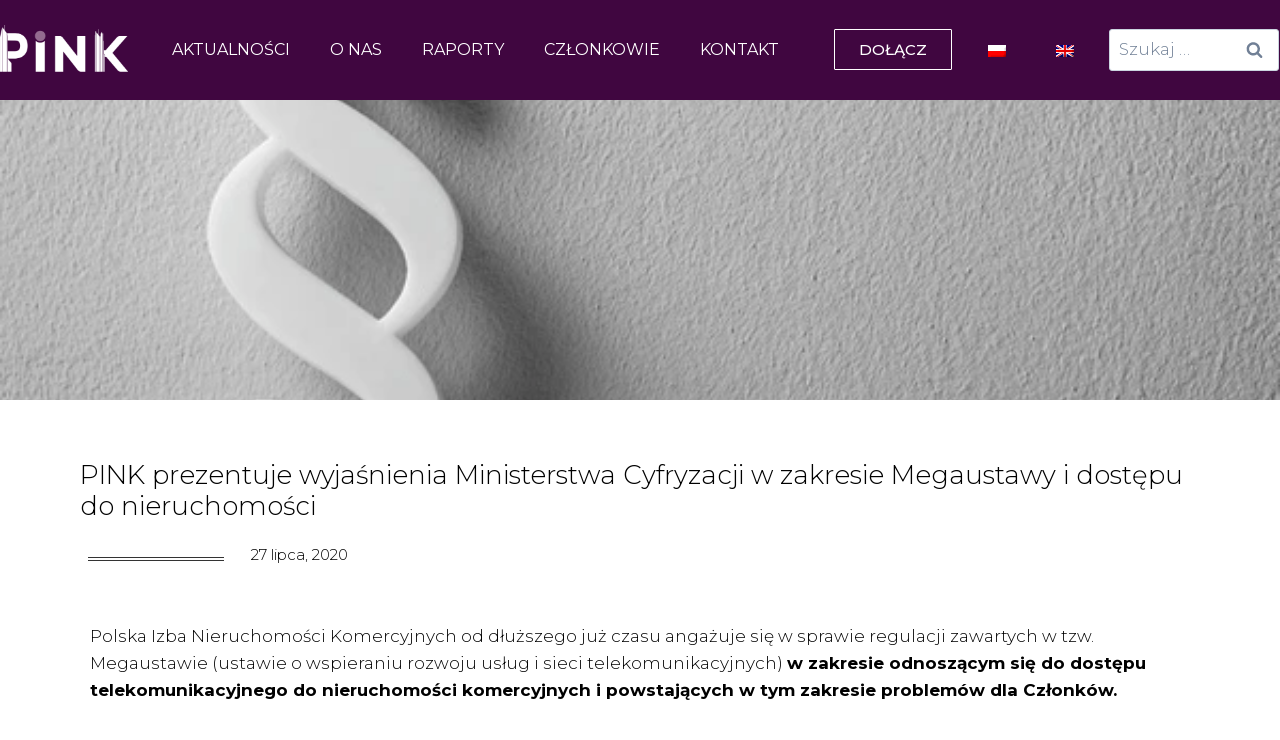

--- FILE ---
content_type: text/html; charset=UTF-8
request_url: https://stowarzyszeniepink.org.pl/pink-prezentuje-wyjasnienia-ministerstwa-cyfryzacji-w-zakresie-megaustawy-i-dostepu-do-nieruchomosci/
body_size: 12962
content:
<!doctype html>
<html lang="pl-PL" class="no-js" itemtype="https://schema.org/Blog" itemscope>
<head>
	<meta charset="UTF-8">
	<meta name="viewport" content="width=device-width, initial-scale=1, minimum-scale=1">
	<link rel="profile" href="https://gmpg.org/xfn/11">

			<script>document.documentElement.classList.remove( 'no-js' );</script>
		
	<title>PINK prezentuje wyjaśnienia Ministerstwa Cyfryzacji w zakresie Megaustawy i dostępu do nieruchomości &#8211; Stowarzyszenie PINK</title>
<link rel='dns-prefetch' href='//s.w.org' />
<link rel="alternate" type="application/rss+xml" title="Stowarzyszenie PINK &raquo; Kanał z wpisami" href="https://stowarzyszeniepink.org.pl/feed/" />
<link rel="alternate" type="application/rss+xml" title="Stowarzyszenie PINK &raquo; Kanał z komentarzami" href="https://stowarzyszeniepink.org.pl/comments/feed/" />
<link rel="alternate" type="application/rss+xml" title="Stowarzyszenie PINK &raquo; PINK prezentuje wyjaśnienia Ministerstwa Cyfryzacji w zakresie Megaustawy i dostępu do nieruchomości Kanał z komentarzami" href="https://stowarzyszeniepink.org.pl/pink-prezentuje-wyjasnienia-ministerstwa-cyfryzacji-w-zakresie-megaustawy-i-dostepu-do-nieruchomosci/feed/" />
		<script>
			window._wpemojiSettings = {"baseUrl":"https:\/\/s.w.org\/images\/core\/emoji\/13.0.0\/72x72\/","ext":".png","svgUrl":"https:\/\/s.w.org\/images\/core\/emoji\/13.0.0\/svg\/","svgExt":".svg","source":{"concatemoji":"https:\/\/stowarzyszeniepink.org.pl\/wp-includes\/js\/wp-emoji-release.min.js?ver=5.5.17"}};
			!function(e,a,t){var n,r,o,i=a.createElement("canvas"),p=i.getContext&&i.getContext("2d");function s(e,t){var a=String.fromCharCode;p.clearRect(0,0,i.width,i.height),p.fillText(a.apply(this,e),0,0);e=i.toDataURL();return p.clearRect(0,0,i.width,i.height),p.fillText(a.apply(this,t),0,0),e===i.toDataURL()}function c(e){var t=a.createElement("script");t.src=e,t.defer=t.type="text/javascript",a.getElementsByTagName("head")[0].appendChild(t)}for(o=Array("flag","emoji"),t.supports={everything:!0,everythingExceptFlag:!0},r=0;r<o.length;r++)t.supports[o[r]]=function(e){if(!p||!p.fillText)return!1;switch(p.textBaseline="top",p.font="600 32px Arial",e){case"flag":return s([127987,65039,8205,9895,65039],[127987,65039,8203,9895,65039])?!1:!s([55356,56826,55356,56819],[55356,56826,8203,55356,56819])&&!s([55356,57332,56128,56423,56128,56418,56128,56421,56128,56430,56128,56423,56128,56447],[55356,57332,8203,56128,56423,8203,56128,56418,8203,56128,56421,8203,56128,56430,8203,56128,56423,8203,56128,56447]);case"emoji":return!s([55357,56424,8205,55356,57212],[55357,56424,8203,55356,57212])}return!1}(o[r]),t.supports.everything=t.supports.everything&&t.supports[o[r]],"flag"!==o[r]&&(t.supports.everythingExceptFlag=t.supports.everythingExceptFlag&&t.supports[o[r]]);t.supports.everythingExceptFlag=t.supports.everythingExceptFlag&&!t.supports.flag,t.DOMReady=!1,t.readyCallback=function(){t.DOMReady=!0},t.supports.everything||(n=function(){t.readyCallback()},a.addEventListener?(a.addEventListener("DOMContentLoaded",n,!1),e.addEventListener("load",n,!1)):(e.attachEvent("onload",n),a.attachEvent("onreadystatechange",function(){"complete"===a.readyState&&t.readyCallback()})),(n=t.source||{}).concatemoji?c(n.concatemoji):n.wpemoji&&n.twemoji&&(c(n.twemoji),c(n.wpemoji)))}(window,document,window._wpemojiSettings);
		</script>
		<style>
img.wp-smiley,
img.emoji {
	display: inline !important;
	border: none !important;
	box-shadow: none !important;
	height: 1em !important;
	width: 1em !important;
	margin: 0 .07em !important;
	vertical-align: -0.1em !important;
	background: none !important;
	padding: 0 !important;
}
</style>
	<link rel='stylesheet' id='FontAwesome-css'  href='https://stowarzyszeniepink.org.pl/wp-content/plugins/wpdevart-countdown-extended-version-pro/includes/admin/css/font-awesome.min.css?ver=5.5.17' media='all' />
<link rel='stylesheet' id='wpdevart_countdown_extend_front-css'  href='https://stowarzyszeniepink.org.pl/wp-content/plugins/wpdevart-countdown-extended-version-pro/includes/frontend/css/front_end.css?ver=5.5.17' media='all' />
<link rel='stylesheet' id='animated-css'  href='https://stowarzyszeniepink.org.pl/wp-content/plugins/wpdevart-countdown-extended-version-pro/includes/frontend/css/effects.css?ver=5.5.17' media='all' />
<link rel='stylesheet' id='wpdevart_countdown_extend_popup_effects-css'  href='https://stowarzyszeniepink.org.pl/wp-content/plugins/wpdevart-countdown-extended-version-pro/includes/frontend/css/effects_popup.css?ver=5.5.17' media='all' />
<link rel='stylesheet' id='wp-block-library-css'  href='https://stowarzyszeniepink.org.pl/wp-includes/css/dist/block-library/style.min.css?ver=5.5.17' media='all' />
<link rel='stylesheet' id='wpda_countdown_extended_gutenberg_css-css'  href='https://stowarzyszeniepink.org.pl/wp-content/plugins/wpdevart-countdown-extended-version-pro/includes/admin/gutenberg/style.css?ver=5.5.17' media='all' />
<link rel='stylesheet' id='flipclock-css'  href='https://stowarzyszeniepink.org.pl/wp-content/plugins/wp-flipclock/inc/css/flipclock.css?ver=5.5.17' media='all' />
<link rel='stylesheet' id='flipclock-added-css'  href='https://stowarzyszeniepink.org.pl/wp-content/plugins/wp-flipclock/inc/css/added.css?ver=5.5.17' media='all' />
<link rel='stylesheet' id='trp-language-switcher-style-css'  href='https://stowarzyszeniepink.org.pl/wp-content/plugins/translatepress-multilingual/assets/css/trp-language-switcher.css?ver=1.8.1' media='all' />
<link rel='stylesheet' id='kadence-global-css'  href='https://stowarzyszeniepink.org.pl/wp-content/themes/kadence/assets/css/global.min.css?ver=0.8.2' media='all' />
<style id='kadence-global-inline-css'>
/* Kadence Base CSS */
:root{--global-palette1:#400640;--global-palette2:#2B6CB0;--global-palette3:#000000;--global-palette4:#2D3748;--global-palette5:#4A5568;--global-palette6:#718096;--global-palette7:#ffffff;--global-palette8:#ffffff;--global-palette9:#ffffff;--global-palette-highlight:var(--global-palette1);--global-palette-highlight-alt:var(--global-palette2);--global-palette-highlight-alt2:var(--global-palette9);--global-palette-btn-bg:var(--global-palette1);--global-palette-btn-bg-hover:var(--global-palette2);--global-palette-btn:var(--global-palette9);--global-palette-btn-hover:var(--global-palette9);}:root .has-theme-palette-1-background-color{background-color:var(--global-palette1);}:root .has-theme-palette-1-color{color:var(--global-palette1);}:root .has-theme-palette-2-background-color{background-color:var(--global-palette2);}:root .has-theme-palette-2-color{color:var(--global-palette2);}:root .has-theme-palette-3-background-color{background-color:var(--global-palette3);}:root .has-theme-palette-3-color{color:var(--global-palette3);}:root .has-theme-palette-4-background-color{background-color:var(--global-palette4);}:root .has-theme-palette-4-color{color:var(--global-palette4);}:root .has-theme-palette-5-background-color{background-color:var(--global-palette5);}:root .has-theme-palette-5-color{color:var(--global-palette5);}:root .has-theme-palette-6-background-color{background-color:var(--global-palette6);}:root .has-theme-palette-6-color{color:var(--global-palette6);}:root .has-theme-palette-7-background-color{background-color:var(--global-palette7);}:root .has-theme-palette-7-color{color:var(--global-palette7);}:root .has-theme-palette-8-background-color{background-color:var(--global-palette8);}:root .has-theme-palette-8-color{color:var(--global-palette8);}:root .has-theme-palette-9-background-color{background-color:var(--global-palette9);}:root .has-theme-palette-9-color{color:var(--global-palette9);}body{background:var(--global-palette8);}body, input, select, optgroup, textarea{font-style:normal;font-weight:300;font-size:17px;line-height:1.6;font-family:Montserrat;color:var(--global-palette3);}.content-bg, body.content-style-unboxed .site{background:var(--global-palette9);}h1,h2,h3,h4,h5,h6{font-family:Montserrat;}h1{font-style:normal;font-weight:700;font-size:32px;line-height:1.5;font-family:Montserrat;color:var(--global-palette3);}h2{font-style:normal;font-weight:700;font-size:28px;line-height:1.5;font-family:Montserrat;color:var(--global-palette3);}h3{font-style:normal;font-weight:700;font-size:24px;line-height:1.5;font-family:Montserrat;color:var(--global-palette3);}h4{font-style:normal;font-weight:700;font-size:22px;line-height:1.5;font-family:Montserrat;color:var(--global-palette4);}h5{font-style:normal;font-weight:normal;font-size:20px;line-height:1.5;font-family:Montserrat;color:var(--global-palette4);}h6{font-style:normal;font-weight:700;font-size:18px;line-height:1.5;font-family:Montserrat;color:var(--global-palette5);}.entry-hero h1{font-style:normal;font-weight:normal;font-family:Montserrat;}.entry-hero .kadence-breadcrumbs, .entry-hero .search-form{font-style:normal;font-weight:normal;font-family:Montserrat;}.site-container, .site-header-row-layout-contained, .site-footer-row-layout-contained, .entry-hero-layout-contained, .comments-area{max-width:1290px;}.content-width-narrow .content-container.site-container, .content-width-narrow .hero-container.site-container{max-width:842px;}@media all and (min-width: 1520px){.content-container  .alignwide{margin-left:-115px;margin-right:-115px;width:unset;max-width:unset;}}@media all and (min-width: 1102px){.content-width-narrow .content-container .alignwide{margin-left:-130px;margin-right:-130px;width:unset;max-width:unset;}}.content-style-boxed .site .entry-content .alignwide{margin-left:-2rem;margin-right:-2rem;}@media all and (max-width: 1024px){.content-style-boxed .site .entry-content .alignwide{margin-left:-2rem;margin-right:-2rem;}}@media all and (max-width: 767px){.content-style-boxed .site .entry-content .alignwide{margin-left:-1.5rem;margin-right:-1.5rem;}}.content-area{margin-top:5rem;margin-bottom:5rem;}@media all and (max-width: 1024px){.content-area{margin-top:3rem;margin-bottom:3rem;}}@media all and (max-width: 767px){.content-area{margin-top:2rem;margin-bottom:2rem;}}.entry-content-wrap{padding:2rem;}@media all and (max-width: 1024px){.entry-content-wrap{padding:2rem;}}@media all and (max-width: 767px){.entry-content-wrap{padding:1.5rem;}}.loop-entry .entry-content-wrap{padding:2rem;}@media all and (max-width: 1024px){.loop-entry .entry-content-wrap{padding:2rem;}}@media all and (max-width: 767px){.loop-entry .entry-content-wrap{padding:1.5rem;}}.primary-sidebar.widget-area .widget{margin-bottom:1.5em;color:var(--global-palette4);}.primary-sidebar.widget-area .widget-title{font-weight:700;font-size:20px;line-height:1.5;color:var(--global-palette3);}.site-branding a.brand img{max-width:200px;}.site-branding .site-title{font-style:normal;font-weight:700;font-size:26px;line-height:1.2;color:var(--global-palette9);}.site-branding .site-title:hover{color:var(--global-palette9);}body.home .site-branding .site-title{color:var(--global-palette9);}.site-branding .site-description{font-weight:700;font-size:16px;line-height:1.4;color:var(--global-palette5);}#masthead, #masthead .kadence-sticky-header.item-is-fixed:not(.item-at-start):not(.site-header-row-container), #masthead .kadence-sticky-header.item-is-fixed:not(.item-at-start) > .site-header-row-container-inner{background:#ffffff;}.site-main-header-wrap .site-header-row-container-inner{background:var(--global-palette1);}.site-main-header-inner-wrap{min-height:88px;}.site-top-header-inner-wrap{min-height:0px;}.site-bottom-header-inner-wrap{min-height:0px;}@media all and (min-width: 1025px){.transparent-header .entry-hero .entry-hero-container-inner{padding-top:88px;}}@media all and (max-width: 1024px){.mobile-transparent-header .entry-hero .entry-hero-container-inner{padding-top:88px;}}@media all and (max-width: 767px){.mobile-transparent-header .entry-hero .entry-hero-container-inner{padding-top:88px;}}.main-navigation .primary-menu-container > ul > li > a{padding-left:calc(6em / 2);padding-right:calc(6em / 2);padding-top:em;padding-bottom:em;color:var(--global-palette9);}.main-navigation .primary-menu-container > ul > li > a:hover{color:var(--global-palette9);}.main-navigation .primary-menu-container > ul > li.current-menu-item > a{color:var(--global-palette9);}.secondary-navigation .secondary-menu-container > ul > li > a{padding-left:calc(1.2em / 2);padding-right:calc(1.2em / 2);padding-top:0.6em;padding-bottom:0.6em;color:var(--global-palette5);}.secondary-navigation .secondary-menu-container > ul > li > a:hover{color:var(--global-palette-highlight);}.secondary-navigation .secondary-menu-container > ul > li.current-menu-item > a{color:var(--global-palette3);}.header-navigation .header-menu-container ul ul{background:var(--global-palette3);}.header-navigation .header-menu-container ul ul li{border-bottom:1px solid rgba(255,255,255,0.1);}.header-navigation .header-menu-container ul ul li a{width:200px;padding-top:1em;padding-bottom:1em;color:var(--global-palette8);font-size:12px;}.header-navigation .header-menu-container ul ul li a:hover{color:var(--global-palette9);background:var(--global-palette4);}.header-navigation .header-menu-container ul ul li.current-menu-item > a{color:var(--global-palette9);background:var(--global-palette4);}.mobile-toggle-open-container .menu-toggle-open{color:var(--global-palette5);padding:0.4em 0.6em 0.4em 0.6em;font-size:14px;}.mobile-toggle-open-container .menu-toggle-open.menu-toggle-style-bordered{border:1px solid currentColor;}.mobile-toggle-open-container .menu-toggle-open .menu-toggle-icon{font-size:20px;}.mobile-toggle-open-container .menu-toggle-open:hover, .mobile-toggle-open-container .menu-toggle-open:focus{color:var(--global-palette-highlight);}.mobile-navigation ul li{font-size:14px;}.mobile-navigation ul li a{padding-top:1em;padding-bottom:1em;}.mobile-navigation ul li:not(.menu-item-has-children) > a, .mobile-navigation ul li.menu-item-has-children > .drawer-nav-drop-wrap{color:var(--global-palette8);}.mobile-navigation ul li.current-menu-item:not(.menu-item-has-children) > a, .mobile-navigation ul li.current-menu-item.menu-item-has-children > .drawer-nav-drop-wrap{color:var(--global-palette-highlight);}.mobile-navigation ul li.menu-item-has-children .drawer-nav-drop-wrap, .mobile-navigation ul li:not(.menu-item-has-children) a{border-bottom:1px solid rgba(255,255,255,0.1);}.mobile-navigation ul li.menu-item-has-children .drawer-nav-drop-wrap button{border-left:1px solid rgba(255,255,255,0.1);}#main-header .header-button{font-style:normal;font-weight:700;border:1px solid currentColor;}.header-social-inner-wrap{font-size:1em;margin-top:-0.3em;margin-left:calc(-0.3em / 2);margin-right:calc(-0.3em / 2);}.header-social-wrap .header-social-inner-wrap .social-button{margin-top:0.3em;margin-left:calc(0.3em / 2);margin-right:calc(0.3em / 2);border:2px none transparent;border-radius:3px;}.header-mobile-social-inner-wrap{font-size:1em;margin-top:-0.3em;margin-left:calc(-0.3em / 2);margin-right:calc(-0.3em / 2);}.header-mobile-social-wrap .header-mobile-social-inner-wrap .social-button{margin-top:0.3em;margin-left:calc(0.3em / 2);margin-right:calc(0.3em / 2);border:2px none transparent;border-radius:3px;}.search-toggle-open-container .search-toggle-open{color:var(--global-palette5);}.search-toggle-open-container .search-toggle-open.search-toggle-style-bordered{border:1px solid currentColor;}.search-toggle-open-container .search-toggle-open .search-toggle-icon{font-size:1em;}.search-toggle-open-container .search-toggle-open:hover, .search-toggle-open-container .search-toggle-open:focus{color:var(--global-palette-highlight);}#search-drawer .drawer-inner{background:rgba(9, 12, 16, 0.97);}.mobile-header-button-wrap .mobile-header-button{border:2px none transparent;}#colophon{background:var(--global-palette1);}.site-middle-footer-inner-wrap{padding-top:30px;padding-bottom:30px;grid-column-gap:30px;grid-row-gap:30px;}.site-middle-footer-inner-wrap .widget{margin-bottom:30px;}.site-middle-footer-inner-wrap .site-footer-section:not(:last-child):after{right:calc(-30px / 2);}.site-top-footer-inner-wrap{padding-top:30px;padding-bottom:30px;grid-column-gap:30px;grid-row-gap:30px;}.site-top-footer-inner-wrap .widget{margin-bottom:30px;}.site-top-footer-inner-wrap .site-footer-section:not(:last-child):after{right:calc(-30px / 2);}.site-bottom-footer-inner-wrap{padding-top:30px;padding-bottom:30px;grid-column-gap:30px;}.site-bottom-footer-inner-wrap .widget{margin-bottom:30px;}.site-bottom-footer-inner-wrap .site-footer-section:not(:last-child):after{right:calc(-30px / 2);}.footer-social-inner-wrap{font-size:1em;margin-top:-0.3em;margin-left:calc(-0.3em / 2);margin-right:calc(-0.3em / 2);}#colophon .site-footer-wrap .footer-social-wrap .social-button{margin-top:0.3em;margin-left:calc(0.3em / 2);margin-right:calc(0.3em / 2);border:2px none transparent;border-radius:3px;}.footer-navigation .footer-menu-container > ul > li > a{padding-left:calc(1.2em / 2);padding-right:calc(1.2em / 2);color:var(--global-palette9);}.footer-navigation .footer-menu-container > ul li a:hover{color:var(--global-palette9);}.footer-navigation .footer-menu-container > ul li.current-menu-item > a{color:var(--global-palette9);}.entry-hero.page-hero-section .entry-header{min-height:200px;}.entry-author-style-center{padding-top:var(--global-md-spacing);border-top:1px solid var(--global-gray-500);}.entry-author-style-center .entry-author-avatar, .entry-meta .author-avatar{display:none;}.entry-author-style-normal .entry-author-profile{padding-left:0px;}#comments .comment-meta{margin-left:0px;}.entry-hero.post-hero-section .entry-header{min-height:200px;}
</style>
<link rel='stylesheet' id='elementor-icons-css'  href='https://stowarzyszeniepink.org.pl/wp-content/plugins/elementor/assets/lib/eicons/css/elementor-icons.min.css?ver=5.9.1' media='all' />
<link rel='stylesheet' id='elementor-animations-css'  href='https://stowarzyszeniepink.org.pl/wp-content/plugins/elementor/assets/lib/animations/animations.min.css?ver=3.0.13' media='all' />
<link rel='stylesheet' id='elementor-frontend-legacy-css'  href='https://stowarzyszeniepink.org.pl/wp-content/plugins/elementor/assets/css/frontend-legacy.min.css?ver=3.0.13' media='all' />
<link rel='stylesheet' id='elementor-frontend-css'  href='https://stowarzyszeniepink.org.pl/wp-content/plugins/elementor/assets/css/frontend.min.css?ver=3.0.13' media='all' />
<style id='elementor-frontend-inline-css'>
.elementor-259 .elementor-element.elementor-element-47e0258:not(.elementor-motion-effects-element-type-background), .elementor-259 .elementor-element.elementor-element-47e0258 > .elementor-motion-effects-container > .elementor-motion-effects-layer{background-image:url("https://stowarzyszeniepink.org.pl/wp-content/uploads/2020/07/Projekt-bez-tytulu-kd77s0ps.png");}
</style>
<link rel='stylesheet' id='elementor-post-1866-css'  href='https://stowarzyszeniepink.org.pl/wp-content/uploads/elementor/css/post-1866.css?ver=1618066459' media='all' />
<link rel='stylesheet' id='powerpack-frontend-css'  href='https://stowarzyszeniepink.org.pl/wp-content/plugins/powerpack-lite-for-elementor/assets/css/frontend.css?ver=2.2.1' media='all' />
<link rel='stylesheet' id='elementor-pro-css'  href='https://stowarzyszeniepink.org.pl/wp-content/plugins/elementor-pro/assets/css/frontend.min.css?ver=2.10.3' media='all' />
<link rel='stylesheet' id='elementor-post-218-css'  href='https://stowarzyszeniepink.org.pl/wp-content/uploads/elementor/css/post-218.css?ver=1665228223' media='all' />
<link rel='stylesheet' id='elementor-post-173-css'  href='https://stowarzyszeniepink.org.pl/wp-content/uploads/elementor/css/post-173.css?ver=1753698076' media='all' />
<link rel='stylesheet' id='elementor-post-259-css'  href='https://stowarzyszeniepink.org.pl/wp-content/uploads/elementor/css/post-259.css?ver=1646839596' media='all' />
<link rel='stylesheet' id='google-fonts-1-css'  href='https://fonts.googleapis.com/css?family=Roboto%3A100%2C100italic%2C200%2C200italic%2C300%2C300italic%2C400%2C400italic%2C500%2C500italic%2C600%2C600italic%2C700%2C700italic%2C800%2C800italic%2C900%2C900italic%7CRoboto+Slab%3A100%2C100italic%2C200%2C200italic%2C300%2C300italic%2C400%2C400italic%2C500%2C500italic%2C600%2C600italic%2C700%2C700italic%2C800%2C800italic%2C900%2C900italic%7CMontserrat%3A100%2C100italic%2C200%2C200italic%2C300%2C300italic%2C400%2C400italic%2C500%2C500italic%2C600%2C600italic%2C700%2C700italic%2C800%2C800italic%2C900%2C900italic&#038;subset=latin-ext&#038;ver=5.5.17' media='all' />
<link rel='stylesheet' id='elementor-icons-shared-0-css'  href='https://stowarzyszeniepink.org.pl/wp-content/plugins/elementor/assets/lib/font-awesome/css/fontawesome.min.css?ver=5.12.0' media='all' />
<link rel='stylesheet' id='elementor-icons-fa-brands-css'  href='https://stowarzyszeniepink.org.pl/wp-content/plugins/elementor/assets/lib/font-awesome/css/brands.min.css?ver=5.12.0' media='all' />
<script id='jquery-core-js-extra'>
var pp = {"ajax_url":"https:\/\/stowarzyszeniepink.org.pl\/wp-admin\/admin-ajax.php"};
</script>
<script src='https://stowarzyszeniepink.org.pl/wp-includes/js/jquery/jquery.js?ver=1.12.4-wp' id='jquery-core-js'></script>
<script src='https://stowarzyszeniepink.org.pl/wp-content/plugins/wpdevart-countdown-extended-version-pro/includes/frontend/js/front_timer_pro.js?ver=5.5.17' id='wpdevart_countdown_extendex_standart-js'></script>
<script src='https://stowarzyszeniepink.org.pl/wp-content/plugins/wpdevart-countdown-extended-version-pro/includes/frontend/js/jquery.knob.js?ver=5.5.17' id='jquery_knob-js'></script>
<script src='https://stowarzyszeniepink.org.pl/wp-content/plugins/wp-flipclock/inc/js/flipclock.min.js?ver=0.5.5' id='flipclock-js'></script>
<link rel="https://api.w.org/" href="https://stowarzyszeniepink.org.pl/wp-json/" /><link rel="alternate" type="application/json" href="https://stowarzyszeniepink.org.pl/wp-json/wp/v2/posts/671" /><link rel="EditURI" type="application/rsd+xml" title="RSD" href="https://stowarzyszeniepink.org.pl/xmlrpc.php?rsd" />
<link rel="wlwmanifest" type="application/wlwmanifest+xml" href="https://stowarzyszeniepink.org.pl/wp-includes/wlwmanifest.xml" /> 
<link rel='prev' title='Nowelizacja rozporządzenia o ograniczeniach w związku ze stanem epidemii (przepisy obowiązujące od 25 lipca 2020 roku)' href='https://stowarzyszeniepink.org.pl/nowelizacja-rozporzadzenia-o-ograniczeniach-w-zwiazku-ze-stanem-epidemii-przepisy-obowiazujace-od-25-lipca-2020-roku/' />
<link rel='next' title='Objaśnienia podatkowe dotyczące &#8220;preferencji&#8221; podatkowych zawartych w tzw. Tarczach antykryzysowych' href='https://stowarzyszeniepink.org.pl/objasnienia-podatkowe-dotyczace-preferencji-podatkowych-zawartych-w-tzw-tarczach-antykryzysowych/' />
<meta name="generator" content="WordPress 5.5.17" />
<link rel="canonical" href="https://stowarzyszeniepink.org.pl/pink-prezentuje-wyjasnienia-ministerstwa-cyfryzacji-w-zakresie-megaustawy-i-dostepu-do-nieruchomosci/" />
<link rel='shortlink' href='https://stowarzyszeniepink.org.pl/?p=671' />
<link rel="alternate" type="application/json+oembed" href="https://stowarzyszeniepink.org.pl/wp-json/oembed/1.0/embed?url=https%3A%2F%2Fstowarzyszeniepink.org.pl%2Fpink-prezentuje-wyjasnienia-ministerstwa-cyfryzacji-w-zakresie-megaustawy-i-dostepu-do-nieruchomosci%2F" />
<link rel="alternate" type="text/xml+oembed" href="https://stowarzyszeniepink.org.pl/wp-json/oembed/1.0/embed?url=https%3A%2F%2Fstowarzyszeniepink.org.pl%2Fpink-prezentuje-wyjasnienia-ministerstwa-cyfryzacji-w-zakresie-megaustawy-i-dostepu-do-nieruchomosci%2F&#038;format=xml" />
<link rel="alternate" hreflang="en-GB" href="https://stowarzyszeniepink.org.pl/en/pink-prezentuje-wyjasnienia-ministerstwa-cyfryzacji-w-zakresie-megaustawy-i-dostepu-do-nieruchomosci/"/>
<link rel="alternate" hreflang="pl-PL" href="https://stowarzyszeniepink.org.pl/pink-prezentuje-wyjasnienia-ministerstwa-cyfryzacji-w-zakresie-megaustawy-i-dostepu-do-nieruchomosci/"/>
<!-- Analytics by WP Statistics - https://wp-statistics.com -->
<link rel="pingback" href="https://stowarzyszeniepink.org.pl/xmlrpc.php"><link rel="preload" id="kadence-header-preload" href="https://stowarzyszeniepink.org.pl/wp-content/themes/kadence/assets/css/header.min.css?ver=0.8.2" as="style">
<link rel="preload" id="kadence-content-preload" href="https://stowarzyszeniepink.org.pl/wp-content/themes/kadence/assets/css/content.min.css?ver=0.8.2" as="style">
<link rel="preload" id="kadence-comments-preload" href="https://stowarzyszeniepink.org.pl/wp-content/themes/kadence/assets/css/comments.min.css?ver=0.8.2" as="style">
<link rel="preload" id="kadence-related-posts-preload" href="https://stowarzyszeniepink.org.pl/wp-content/themes/kadence/assets/css/related-posts.min.css?ver=0.8.2" as="style">
<link rel="preload" id="kadence-slide-preload" href="https://stowarzyszeniepink.org.pl/wp-content/themes/kadence/assets/css/slider.min.css?ver=0.8.2" as="style">
<link rel="preload" id="kadence-footer-preload" href="https://stowarzyszeniepink.org.pl/wp-content/themes/kadence/assets/css/footer.min.css?ver=0.8.2" as="style">
<style>.recentcomments a{display:inline !important;padding:0 !important;margin:0 !important;}</style><link rel="icon" href="https://stowarzyszeniepink.org.pl/wp-content/uploads/2025/06/cropped-PINK_Logo_Favikon-32x32.png" sizes="32x32" />
<link rel="icon" href="https://stowarzyszeniepink.org.pl/wp-content/uploads/2025/06/cropped-PINK_Logo_Favikon-192x192.png" sizes="192x192" />
<link rel="apple-touch-icon" href="https://stowarzyszeniepink.org.pl/wp-content/uploads/2025/06/cropped-PINK_Logo_Favikon-180x180.png" />
<meta name="msapplication-TileImage" content="https://stowarzyszeniepink.org.pl/wp-content/uploads/2025/06/cropped-PINK_Logo_Favikon-270x270.png" />
</head>

<body data-rsssl=1 class="post-template-default single single-post postid-671 single-format-standard wp-custom-logo wp-embed-responsive translatepress-pl_PL hide-focus-outline link-style-standard content-title-style-normal content-width-narrow content-style-boxed content-vertical-padding-show non-transparent-header mobile-non-transparent-header elementor-default elementor-kit-1866 elementor-page elementor-page-671 elementor-page-259">
<div id="wrapper" class="site">
			<a class="skip-link screen-reader-text" href="#primary">Skip to content</a>
				<div data-elementor-type="header" data-elementor-id="218" class="elementor elementor-218 elementor-location-header" data-elementor-settings="[]">
		<div class="elementor-inner">
			<div class="elementor-section-wrap">
						<section class="elementor-section elementor-top-section elementor-element elementor-element-d3ec39e elementor-section-height-min-height elementor-section-boxed elementor-section-height-default elementor-section-items-middle" data-id="d3ec39e" data-element_type="section" data-settings="{&quot;background_background&quot;:&quot;classic&quot;,&quot;sticky&quot;:&quot;top&quot;,&quot;sticky_on&quot;:[&quot;desktop&quot;,&quot;tablet&quot;,&quot;mobile&quot;],&quot;sticky_offset&quot;:0,&quot;sticky_effects_offset&quot;:0}">
						<div class="elementor-container elementor-column-gap-no">
							<div class="elementor-row">
					<div class="elementor-column elementor-col-20 elementor-top-column elementor-element elementor-element-ae58505" data-id="ae58505" data-element_type="column">
			<div class="elementor-column-wrap elementor-element-populated">
							<div class="elementor-widget-wrap">
						<div class="elementor-element elementor-element-3600e20 elementor-widget elementor-widget-theme-site-logo elementor-widget-image" data-id="3600e20" data-element_type="widget" data-widget_type="theme-site-logo.default">
				<div class="elementor-widget-container">
					<div class="elementor-image">
											<a href="https://stowarzyszeniepink.org.pl">
							<img width="2273" height="903" src="https://stowarzyszeniepink.org.pl/wp-content/uploads/2020/07/PINK_kontra_PINK-jqhyj6bo.png" class="attachment-full size-full" alt="" loading="lazy" srcset="https://stowarzyszeniepink.org.pl/wp-content/uploads/2020/07/PINK_kontra_PINK-jqhyj6bo.png 2273w, https://stowarzyszeniepink.org.pl/wp-content/uploads/2020/07/PINK_kontra_PINK-jqhyj6bo-300x119.png 300w, https://stowarzyszeniepink.org.pl/wp-content/uploads/2020/07/PINK_kontra_PINK-jqhyj6bo-1024x407.png 1024w, https://stowarzyszeniepink.org.pl/wp-content/uploads/2020/07/PINK_kontra_PINK-jqhyj6bo-768x305.png 768w, https://stowarzyszeniepink.org.pl/wp-content/uploads/2020/07/PINK_kontra_PINK-jqhyj6bo-1536x610.png 1536w, https://stowarzyszeniepink.org.pl/wp-content/uploads/2020/07/PINK_kontra_PINK-jqhyj6bo-2048x814.png 2048w" sizes="(max-width: 2273px) 100vw, 2273px" />								</a>
											</div>
				</div>
				</div>
						</div>
					</div>
		</div>
				<div class="elementor-column elementor-col-20 elementor-top-column elementor-element elementor-element-9db637c" data-id="9db637c" data-element_type="column">
			<div class="elementor-column-wrap elementor-element-populated">
							<div class="elementor-widget-wrap">
						<div class="elementor-element elementor-element-0bae0a6 elementor-nav-menu__align-center elementor-nav-menu--indicator-none elementor-nav-menu--dropdown-tablet elementor-nav-menu__text-align-aside elementor-nav-menu--toggle elementor-nav-menu--burger elementor-widget elementor-widget-nav-menu" data-id="0bae0a6" data-element_type="widget" data-settings="{&quot;layout&quot;:&quot;horizontal&quot;,&quot;toggle&quot;:&quot;burger&quot;}" data-widget_type="nav-menu.default">
				<div class="elementor-widget-container">
						<nav role="navigation" class="elementor-nav-menu--main elementor-nav-menu__container elementor-nav-menu--layout-horizontal e--pointer-background e--animation-none"><ul id="menu-1-0bae0a6" class="elementor-nav-menu"><li class="menu-item menu-item-type-post_type menu-item-object-page menu-item-has-children menu-item-124"><a href="https://stowarzyszeniepink.org.pl/aktualnosci/" class="elementor-item">AKTUALNOŚCI</a>
<ul class="sub-menu elementor-nav-menu--dropdown">
	<li class="menu-item menu-item-type-post_type menu-item-object-page menu-item-has-children menu-item-138"><a href="https://stowarzyszeniepink.org.pl/wydarzenia/" class="elementor-sub-item">WYDARZENIA</a>
	<ul class="sub-menu elementor-nav-menu--dropdown">
		<li class="menu-item menu-item-type-custom menu-item-object-custom menu-item-920"><a href="https://stowarzyszeniepink.org.pl/planowane" class="elementor-sub-item">PLANOWANE</a></li>
		<li class="menu-item menu-item-type-custom menu-item-object-custom menu-item-921"><a href="https://stowarzyszeniepink.org.pl/archiwalne" class="elementor-sub-item">ARCHIWALNE</a></li>
	</ul>
</li>
	<li class="menu-item menu-item-type-post_type menu-item-object-page menu-item-has-children menu-item-5439"><a href="https://stowarzyszeniepink.org.pl/publikacje-2/" class="elementor-sub-item">PUBLIKACJE</a>
	<ul class="sub-menu elementor-nav-menu--dropdown">
		<li class="menu-item menu-item-type-post_type menu-item-object-page menu-item-5429"><a href="https://stowarzyszeniepink.org.pl/publikacje-i-notatki2/" class="elementor-sub-item">PUBLIKACJE I NOTATKI PRASOWE</a></li>
		<li class="menu-item menu-item-type-post_type menu-item-object-page menu-item-5431"><a href="https://stowarzyszeniepink.org.pl/wywiady2/" class="elementor-sub-item">WYWIADY</a></li>
	</ul>
</li>
</ul>
</li>
<li class="menu-item menu-item-type-post_type menu-item-object-page menu-item-7384"><a href="https://stowarzyszeniepink.org.pl/o-nas-3/" class="elementor-item">O NAS</a></li>
<li class="menu-item menu-item-type-post_type menu-item-object-page menu-item-has-children menu-item-5843"><a href="https://stowarzyszeniepink.org.pl/raporty-2/" class="elementor-item">RAPORTY</a>
<ul class="sub-menu elementor-nav-menu--dropdown">
	<li class="menu-item menu-item-type-post_type menu-item-object-page menu-item-5547"><a href="https://stowarzyszeniepink.org.pl/raporty-kwartalne-rynek-biurowy-najmu2/" class="elementor-sub-item">RAPORTY KWARTALNE RYNEK BIUROWY I MAGAZYNOWY NAJMU</a></li>
	<li class="menu-item menu-item-type-post_type menu-item-object-page menu-item-5562"><a href="https://stowarzyszeniepink.org.pl/raporty-agencji2/" class="elementor-sub-item">RAPORTY CZŁONKÓW PINK</a></li>
	<li class="menu-item menu-item-type-post_type menu-item-object-page menu-item-5568"><a href="https://stowarzyszeniepink.org.pl/przeglad-zmian-w-prawie2/" class="elementor-sub-item">PRZEGLĄD ZMIAN W PRAWIE</a></li>
	<li class="menu-item menu-item-type-post_type menu-item-object-page menu-item-5577"><a href="https://stowarzyszeniepink.org.pl/dzialania-legislacyjne-opinie-i-stanowiska-pink2/" class="elementor-sub-item">DZIAŁANIA LEGISLACYJNE, OPINIE I STANOWISKA PINK</a></li>
</ul>
</li>
<li class="menu-item menu-item-type-post_type menu-item-object-page menu-item-has-children menu-item-20"><a href="https://stowarzyszeniepink.org.pl/czlonkowie/" class="elementor-item">CZŁONKOWIE</a>
<ul class="sub-menu elementor-nav-menu--dropdown">
	<li class="menu-item menu-item-type-post_type menu-item-object-page menu-item-165"><a href="https://stowarzyszeniepink.org.pl/dolacz/" class="elementor-sub-item">DOŁĄCZ</a></li>
	<li class="menu-item menu-item-type-post_type menu-item-object-page menu-item-7145"><a href="https://stowarzyszeniepink.org.pl/lista-czlonkow-2/" class="elementor-sub-item">LISTA CZŁONKÓW</a></li>
</ul>
</li>
<li class="menu-item menu-item-type-post_type menu-item-object-page menu-item-19"><a href="https://stowarzyszeniepink.org.pl/kontakt/" class="elementor-item">KONTAKT</a></li>
</ul></nav>
					<div class="elementor-menu-toggle" role="button" tabindex="0" aria-label="Menu Toggle" aria-expanded="false">
			<i class="eicon-menu-bar" aria-hidden="true"></i>
			<span class="elementor-screen-only">Menu</span>
		</div>
			<nav class="elementor-nav-menu--dropdown elementor-nav-menu__container" role="navigation" aria-hidden="true"><ul id="menu-2-0bae0a6" class="elementor-nav-menu"><li class="menu-item menu-item-type-post_type menu-item-object-page menu-item-has-children menu-item-124"><a href="https://stowarzyszeniepink.org.pl/aktualnosci/" class="elementor-item">AKTUALNOŚCI</a>
<ul class="sub-menu elementor-nav-menu--dropdown">
	<li class="menu-item menu-item-type-post_type menu-item-object-page menu-item-has-children menu-item-138"><a href="https://stowarzyszeniepink.org.pl/wydarzenia/" class="elementor-sub-item">WYDARZENIA</a>
	<ul class="sub-menu elementor-nav-menu--dropdown">
		<li class="menu-item menu-item-type-custom menu-item-object-custom menu-item-920"><a href="https://stowarzyszeniepink.org.pl/planowane" class="elementor-sub-item">PLANOWANE</a></li>
		<li class="menu-item menu-item-type-custom menu-item-object-custom menu-item-921"><a href="https://stowarzyszeniepink.org.pl/archiwalne" class="elementor-sub-item">ARCHIWALNE</a></li>
	</ul>
</li>
	<li class="menu-item menu-item-type-post_type menu-item-object-page menu-item-has-children menu-item-5439"><a href="https://stowarzyszeniepink.org.pl/publikacje-2/" class="elementor-sub-item">PUBLIKACJE</a>
	<ul class="sub-menu elementor-nav-menu--dropdown">
		<li class="menu-item menu-item-type-post_type menu-item-object-page menu-item-5429"><a href="https://stowarzyszeniepink.org.pl/publikacje-i-notatki2/" class="elementor-sub-item">PUBLIKACJE I NOTATKI PRASOWE</a></li>
		<li class="menu-item menu-item-type-post_type menu-item-object-page menu-item-5431"><a href="https://stowarzyszeniepink.org.pl/wywiady2/" class="elementor-sub-item">WYWIADY</a></li>
	</ul>
</li>
</ul>
</li>
<li class="menu-item menu-item-type-post_type menu-item-object-page menu-item-7384"><a href="https://stowarzyszeniepink.org.pl/o-nas-3/" class="elementor-item">O NAS</a></li>
<li class="menu-item menu-item-type-post_type menu-item-object-page menu-item-has-children menu-item-5843"><a href="https://stowarzyszeniepink.org.pl/raporty-2/" class="elementor-item">RAPORTY</a>
<ul class="sub-menu elementor-nav-menu--dropdown">
	<li class="menu-item menu-item-type-post_type menu-item-object-page menu-item-5547"><a href="https://stowarzyszeniepink.org.pl/raporty-kwartalne-rynek-biurowy-najmu2/" class="elementor-sub-item">RAPORTY KWARTALNE RYNEK BIUROWY I MAGAZYNOWY NAJMU</a></li>
	<li class="menu-item menu-item-type-post_type menu-item-object-page menu-item-5562"><a href="https://stowarzyszeniepink.org.pl/raporty-agencji2/" class="elementor-sub-item">RAPORTY CZŁONKÓW PINK</a></li>
	<li class="menu-item menu-item-type-post_type menu-item-object-page menu-item-5568"><a href="https://stowarzyszeniepink.org.pl/przeglad-zmian-w-prawie2/" class="elementor-sub-item">PRZEGLĄD ZMIAN W PRAWIE</a></li>
	<li class="menu-item menu-item-type-post_type menu-item-object-page menu-item-5577"><a href="https://stowarzyszeniepink.org.pl/dzialania-legislacyjne-opinie-i-stanowiska-pink2/" class="elementor-sub-item">DZIAŁANIA LEGISLACYJNE, OPINIE I STANOWISKA PINK</a></li>
</ul>
</li>
<li class="menu-item menu-item-type-post_type menu-item-object-page menu-item-has-children menu-item-20"><a href="https://stowarzyszeniepink.org.pl/czlonkowie/" class="elementor-item">CZŁONKOWIE</a>
<ul class="sub-menu elementor-nav-menu--dropdown">
	<li class="menu-item menu-item-type-post_type menu-item-object-page menu-item-165"><a href="https://stowarzyszeniepink.org.pl/dolacz/" class="elementor-sub-item">DOŁĄCZ</a></li>
	<li class="menu-item menu-item-type-post_type menu-item-object-page menu-item-7145"><a href="https://stowarzyszeniepink.org.pl/lista-czlonkow-2/" class="elementor-sub-item">LISTA CZŁONKÓW</a></li>
</ul>
</li>
<li class="menu-item menu-item-type-post_type menu-item-object-page menu-item-19"><a href="https://stowarzyszeniepink.org.pl/kontakt/" class="elementor-item">KONTAKT</a></li>
</ul></nav>
				</div>
				</div>
						</div>
					</div>
		</div>
				<div class="elementor-column elementor-col-20 elementor-top-column elementor-element elementor-element-9febbd5" data-id="9febbd5" data-element_type="column">
			<div class="elementor-column-wrap elementor-element-populated">
							<div class="elementor-widget-wrap">
						<div class="elementor-element elementor-element-bc062d0 elementor-align-center elementor-widget elementor-widget-button" data-id="bc062d0" data-element_type="widget" data-widget_type="button.default">
				<div class="elementor-widget-container">
					<div class="elementor-button-wrapper">
			<a href="https://stowarzyszeniepink.org.pl/?page_id=155" class="elementor-button-link elementor-button elementor-size-sm" role="button">
						<span class="elementor-button-content-wrapper">
						<span class="elementor-button-text">DOŁĄCZ</span>
		</span>
					</a>
		</div>
				</div>
				</div>
						</div>
					</div>
		</div>
				<div class="elementor-column elementor-col-20 elementor-top-column elementor-element elementor-element-a34d31a" data-id="a34d31a" data-element_type="column">
			<div class="elementor-column-wrap elementor-element-populated">
							<div class="elementor-widget-wrap">
						<div class="elementor-element elementor-element-7f97db9 elementor-nav-menu__text-align-center elementor-nav-menu--indicator-classic elementor-nav-menu--dropdown-tablet elementor-nav-menu--toggle elementor-nav-menu--burger elementor-widget elementor-widget-nav-menu" data-id="7f97db9" data-element_type="widget" data-settings="{&quot;layout&quot;:&quot;horizontal&quot;,&quot;toggle&quot;:&quot;burger&quot;}" data-widget_type="nav-menu.default">
				<div class="elementor-widget-container">
						<nav role="navigation" class="elementor-nav-menu--main elementor-nav-menu__container elementor-nav-menu--layout-horizontal e--pointer-background e--animation-fade"><ul id="menu-1-7f97db9" class="elementor-nav-menu"><li class="trp-language-switcher-container menu-item menu-item-type-post_type menu-item-object-language_switcher menu-item-403"><a href="https://stowarzyszeniepink.org.pl/pink-prezentuje-wyjasnienia-ministerstwa-cyfryzacji-w-zakresie-megaustawy-i-dostepu-do-nieruchomosci/" class="elementor-item"><span data-no-translation><img class="trp-flag-image" src="https://stowarzyszeniepink.org.pl/wp-content/plugins/translatepress-multilingual/assets/images/flags/pl_PL.png" width="18" height="12" alt="pl_PL" title="Polish"></span></a></li>
<li class="trp-language-switcher-container menu-item menu-item-type-post_type menu-item-object-language_switcher menu-item-645"><a href="https://stowarzyszeniepink.org.pl/en/pink-prezentuje-wyjasnienia-ministerstwa-cyfryzacji-w-zakresie-megaustawy-i-dostepu-do-nieruchomosci/" class="elementor-item"><span data-no-translation><img class="trp-flag-image" src="https://stowarzyszeniepink.org.pl/wp-content/plugins/translatepress-multilingual/assets/images/flags/en_GB.png" width="18" height="12" alt="en_GB" title="English"></span></a></li>
</ul></nav>
					<div class="elementor-menu-toggle" role="button" tabindex="0" aria-label="Menu Toggle" aria-expanded="false">
			<i class="eicon-menu-bar" aria-hidden="true"></i>
			<span class="elementor-screen-only">Menu</span>
		</div>
			<nav class="elementor-nav-menu--dropdown elementor-nav-menu__container" role="navigation" aria-hidden="true"><ul id="menu-2-7f97db9" class="elementor-nav-menu"><li class="trp-language-switcher-container menu-item menu-item-type-post_type menu-item-object-language_switcher menu-item-403"><a href="https://stowarzyszeniepink.org.pl/pink-prezentuje-wyjasnienia-ministerstwa-cyfryzacji-w-zakresie-megaustawy-i-dostepu-do-nieruchomosci/" class="elementor-item"><span data-no-translation><img class="trp-flag-image" src="https://stowarzyszeniepink.org.pl/wp-content/plugins/translatepress-multilingual/assets/images/flags/pl_PL.png" width="18" height="12" alt="pl_PL" title="Polish"></span></a></li>
<li class="trp-language-switcher-container menu-item menu-item-type-post_type menu-item-object-language_switcher menu-item-645"><a href="https://stowarzyszeniepink.org.pl/en/pink-prezentuje-wyjasnienia-ministerstwa-cyfryzacji-w-zakresie-megaustawy-i-dostepu-do-nieruchomosci/" class="elementor-item"><span data-no-translation><img class="trp-flag-image" src="https://stowarzyszeniepink.org.pl/wp-content/plugins/translatepress-multilingual/assets/images/flags/en_GB.png" width="18" height="12" alt="en_GB" title="English"></span></a></li>
</ul></nav>
				</div>
				</div>
						</div>
					</div>
		</div>
				<div class="elementor-column elementor-col-20 elementor-top-column elementor-element elementor-element-b49aad1" data-id="b49aad1" data-element_type="column">
			<div class="elementor-column-wrap elementor-element-populated">
							<div class="elementor-widget-wrap">
						<div class="elementor-element elementor-element-51d08fc elementor-widget elementor-widget-wp-widget-search" data-id="51d08fc" data-element_type="widget" data-widget_type="wp-widget-search.default">
				<div class="elementor-widget-container">
			<form role="search" method="get" class="search-form" action="https://stowarzyszeniepink.org.pl/">
				<label>
					<span class="screen-reader-text">Szukaj:</span>
					<input type="search" class="search-field" placeholder="Szukaj &hellip;" value="" name="s" />
				</label>
				<input type="submit" class="search-submit" value="Szukaj" />
			<div class="kadence-search-icon-wrap"><span class="kadence-svg-iconset"><svg aria-hidden="true" class="kadence-svg-icon kadence-search-svg" fill="currentColor" version="1.1" xmlns="http://www.w3.org/2000/svg" width="26" height="28" viewBox="0 0 26 28">
					<title>Search</title>
					<path d="M18 13c0-3.859-3.141-7-7-7s-7 3.141-7 7 3.141 7 7 7 7-3.141 7-7zM26 26c0 1.094-0.906 2-2 2-0.531 0-1.047-0.219-1.406-0.594l-5.359-5.344c-1.828 1.266-4.016 1.937-6.234 1.937-6.078 0-11-4.922-11-11s4.922-11 11-11 11 4.922 11 11c0 2.219-0.672 4.406-1.937 6.234l5.359 5.359c0.359 0.359 0.578 0.875 0.578 1.406z"></path>
				</svg></span></div></form>		</div>
				</div>
						</div>
					</div>
		</div>
								</div>
					</div>
		</section>
					</div>
		</div>
		</div>
		
	<div id="inner-wrap" class="wrap hfeed kt-clear">
		<link rel='stylesheet' id='kadence-content-css'  href='https://stowarzyszeniepink.org.pl/wp-content/themes/kadence/assets/css/content.min.css?ver=0.8.2' media='all' />
		<div data-elementor-type="single" data-elementor-id="259" class="elementor elementor-259 elementor-location-single post-671 post type-post status-publish format-standard has-post-thumbnail hentry category-dzialania_legislacyjne_opinie_i_stanowiska_pink" data-elementor-settings="[]">
		<div class="elementor-inner">
			<div class="elementor-section-wrap">
						<section class="elementor-section elementor-top-section elementor-element elementor-element-47e0258 elementor-section-stretched elementor-section-full_width elementor-section-height-min-height elementor-section-content-middle elementor-section-height-default elementor-section-items-middle" data-id="47e0258" data-element_type="section" data-settings="{&quot;stretch_section&quot;:&quot;section-stretched&quot;,&quot;background_background&quot;:&quot;classic&quot;}">
						<div class="elementor-container elementor-column-gap-default">
							<div class="elementor-row">
					<div class="elementor-column elementor-col-100 elementor-top-column elementor-element elementor-element-b94a90a" data-id="b94a90a" data-element_type="column">
			<div class="elementor-column-wrap">
							<div class="elementor-widget-wrap">
								</div>
					</div>
		</div>
								</div>
					</div>
		</section>
				<section class="elementor-section elementor-top-section elementor-element elementor-element-06f1724 elementor-section-boxed elementor-section-height-default elementor-section-height-default" data-id="06f1724" data-element_type="section">
						<div class="elementor-container elementor-column-gap-default">
							<div class="elementor-row">
					<div class="elementor-column elementor-col-100 elementor-top-column elementor-element elementor-element-5adcfff" data-id="5adcfff" data-element_type="column">
			<div class="elementor-column-wrap elementor-element-populated">
							<div class="elementor-widget-wrap">
						<div class="elementor-element elementor-element-809953b elementor-widget elementor-widget-theme-post-title elementor-page-title elementor-widget-heading" data-id="809953b" data-element_type="widget" data-widget_type="theme-post-title.default">
				<div class="elementor-widget-container">
			<h1 class="elementor-heading-title elementor-size-default">PINK prezentuje wyjaśnienia Ministerstwa Cyfryzacji w zakresie Megaustawy i dostępu do nieruchomości</h1>		</div>
				</div>
						</div>
					</div>
		</div>
								</div>
					</div>
		</section>
				<section class="elementor-section elementor-top-section elementor-element elementor-element-78f2ede elementor-section-boxed elementor-section-height-default elementor-section-height-default" data-id="78f2ede" data-element_type="section">
						<div class="elementor-container elementor-column-gap-default">
							<div class="elementor-row">
					<div class="elementor-column elementor-col-50 elementor-top-column elementor-element elementor-element-3b29f4d" data-id="3b29f4d" data-element_type="column">
			<div class="elementor-column-wrap elementor-element-populated">
							<div class="elementor-widget-wrap">
						<div class="elementor-element elementor-element-b98b169 elementor-widget-divider--view-line elementor-widget elementor-widget-divider" data-id="b98b169" data-element_type="widget" data-widget_type="divider.default">
				<div class="elementor-widget-container">
					<div class="elementor-divider">
			<span class="elementor-divider-separator">
						</span>
		</div>
				</div>
				</div>
						</div>
					</div>
		</div>
				<div class="elementor-column elementor-col-50 elementor-top-column elementor-element elementor-element-0393c88" data-id="0393c88" data-element_type="column">
			<div class="elementor-column-wrap elementor-element-populated">
							<div class="elementor-widget-wrap">
						<div class="elementor-element elementor-element-6f5f284 elementor-widget elementor-widget-post-info" data-id="6f5f284" data-element_type="widget" data-widget_type="post-info.default">
				<div class="elementor-widget-container">
					<ul class="elementor-inline-items elementor-icon-list-items elementor-post-info">
					<li class="elementor-icon-list-item elementor-repeater-item-3eeff26 elementor-inline-item" itemprop="datePublished">
													<span class="elementor-icon-list-text elementor-post-info__item elementor-post-info__item--type-date">
										27 lipca, 2020					</span>
								</li>
				</ul>
				</div>
				</div>
						</div>
					</div>
		</div>
								</div>
					</div>
		</section>
				<section class="elementor-section elementor-top-section elementor-element elementor-element-90576d0 elementor-section-boxed elementor-section-height-default elementor-section-height-default" data-id="90576d0" data-element_type="section">
						<div class="elementor-container elementor-column-gap-default">
							<div class="elementor-row">
					<div class="elementor-column elementor-col-100 elementor-top-column elementor-element elementor-element-6c435fb" data-id="6c435fb" data-element_type="column">
			<div class="elementor-column-wrap elementor-element-populated">
							<div class="elementor-widget-wrap">
						<div class="elementor-element elementor-element-77717d1 elementor-widget elementor-widget-theme-post-content" data-id="77717d1" data-element_type="widget" data-widget_type="theme-post-content.default">
				<div class="elementor-widget-container">
					<div data-elementor-type="wp-post" data-elementor-id="671" class="elementor elementor-671" data-elementor-settings="[]">
						<div class="elementor-inner">
							<div class="elementor-section-wrap">
							<section class="elementor-section elementor-top-section elementor-element elementor-element-6967544 elementor-section-boxed elementor-section-height-default elementor-section-height-default" data-id="6967544" data-element_type="section">
						<div class="elementor-container elementor-column-gap-default">
							<div class="elementor-row">
					<div class="elementor-column elementor-col-100 elementor-top-column elementor-element elementor-element-e9353ae" data-id="e9353ae" data-element_type="column">
			<div class="elementor-column-wrap elementor-element-populated">
							<div class="elementor-widget-wrap">
						<div class="elementor-element elementor-element-a5fe8e4 elementor-widget elementor-widget-text-editor" data-id="a5fe8e4" data-element_type="widget" data-widget_type="text-editor.default">
				<div class="elementor-widget-container">
					<div class="elementor-text-editor elementor-clearfix"><p>Polska Izba Nieruchomości Komercyjnych od dłuższego już czasu angażuje się w sprawie regulacji zawartych w tzw. Megaustawie (ustawie o wspieraniu rozwoju usług i sieci telekomunikacyjnych) <strong>w zakresie odnoszącym się do dostępu telekomunikacyjnego do nieruchomości komercyjnych i powstających w tym zakresie problemów dla Członków.</strong></p><p class="ww_customStyle_textStyle_2"> </p><p><strong>Jednym z ostatnich działań w tym temacie było skierowanie do resortu cyfryzacji pytań i wątpliwości, które pojawiają się w związku z ostatnią nowelizacją Megaustawy (zmiany te weszły w życie 25 października 2019 r.) </strong><br />W naszym piśmie <a class="custom_link" href="https://stowarzyszeniepink.org.pl/lib/hkeglk/2020_05_22PINK-watpliwosci_megaustawa-kd4h4kmx.pdf" target="_blank" rel="noopener">(pobierz dokument</a>)poruszyliśmy przede wszystkim zagadnienie dotyczące instalacji telekomunikacyjnej w budynku jako części składowej nieruchomości. Dodatkowo, dopytaliśmy Ministerstwo Cyfryzacji o działania, jakie powinni podejmować właściciele/zarządcy/użytkownicy wieczyści po otrzymaniu wniosków od przedsiębiorców telekomunikacyjnych o uzyskanie dostępu do nieruchomości, a także o wątpliwości, jakie pojawiają się w odniesieniu do stanu prawnego w związku z ostatnią nowelizacją Megaustawy.<br /><br /><strong>W odpowiedzi z dnia 20 lipca 2020 roku Ministerstwo Cyfryzacji podjęło próbę rozwiania zgłoszonych przez PINK wątpliwości – szczegółowe odpowiedzi na pytania można znaleźć poniżej w załączonym skanie pisma. Jakkolwiek otrzymane stanowisko resortu cyfryzacji rozwiewa pewien zakres wątpliwości </strong>pojawiających się na gruncie Megaustawy, to jednak w ogólności są one niewystarczające. Co jednak istotne, zgodnie z sugestią resortu cyfryzacji, PINK dalej będzie podejmować działania w tym temacie i współpracować z Prezesem Urzędu Komunikacji Elektronicznej (UKE) jako organem odpowiedzialnym za egzekwowanie stosowania (także przez właścicieli, zarządców i użytkowników wieczystych nieruchomości komercyjnych) przepisów Megaustawy i udostępniania budynków i stworzonej infrastruktury telekomunikacyjnej przedsiębiorcom telekomunikacyjnym.</p><p class="ww_customStyle_textStyle_2"> </p><p><strong>Gdyby w Państwa bieżącej działalności pojawiały się jakiekolwiek problemy związane z instalacjami teletechnicznymi i telekomunikacyjnymi – prosimy o kontakt z PINK</strong>. Wszelkie zebrane w ten sposób uwagi/sugestie/postulaty zostaną przez nas wykorzystane w naszych kolejnych działaniach.</p></div>
				</div>
				</div>
						</div>
					</div>
		</div>
								</div>
					</div>
		</section>
						</div>
						</div>
					</div>
				</div>
				</div>
						</div>
					</div>
		</div>
								</div>
					</div>
		</section>
				<section class="elementor-section elementor-top-section elementor-element elementor-element-2db84e8 elementor-section-full_width elementor-section-height-min-height elementor-section-height-default elementor-section-items-middle" data-id="2db84e8" data-element_type="section">
						<div class="elementor-container elementor-column-gap-default">
							<div class="elementor-row">
					<div class="elementor-column elementor-col-100 elementor-top-column elementor-element elementor-element-e97c479" data-id="e97c479" data-element_type="column">
			<div class="elementor-column-wrap">
							<div class="elementor-widget-wrap">
								</div>
					</div>
		</div>
								</div>
					</div>
		</section>
					</div>
		</div>
		</div>
			</div><!-- #inner-wrap -->
			<div data-elementor-type="footer" data-elementor-id="173" class="elementor elementor-173 elementor-location-footer" data-elementor-settings="[]">
		<div class="elementor-inner">
			<div class="elementor-section-wrap">
						<section class="elementor-section elementor-top-section elementor-element elementor-element-92fc1bb elementor-section-boxed elementor-section-height-default elementor-section-height-default" data-id="92fc1bb" data-element_type="section" data-settings="{&quot;background_background&quot;:&quot;classic&quot;}">
						<div class="elementor-container elementor-column-gap-default">
							<div class="elementor-row">
					<div class="elementor-column elementor-col-25 elementor-top-column elementor-element elementor-element-8b2a8c7" data-id="8b2a8c7" data-element_type="column">
			<div class="elementor-column-wrap elementor-element-populated">
							<div class="elementor-widget-wrap">
						<div class="elementor-element elementor-element-377680f elementor-position-top elementor-vertical-align-top elementor-widget elementor-widget-image-box" data-id="377680f" data-element_type="widget" data-widget_type="image-box.default">
				<div class="elementor-widget-container">
			<div class="elementor-image-box-wrapper"><figure class="elementor-image-box-img"><img width="2273" height="903" src="https://stowarzyszeniepink.org.pl/wp-content/uploads/2020/07/PINK_kontra_PINK-jqhyj6bo.png" class="attachment-full size-full" alt="" loading="lazy" srcset="https://stowarzyszeniepink.org.pl/wp-content/uploads/2020/07/PINK_kontra_PINK-jqhyj6bo.png 2273w, https://stowarzyszeniepink.org.pl/wp-content/uploads/2020/07/PINK_kontra_PINK-jqhyj6bo-300x119.png 300w, https://stowarzyszeniepink.org.pl/wp-content/uploads/2020/07/PINK_kontra_PINK-jqhyj6bo-1024x407.png 1024w, https://stowarzyszeniepink.org.pl/wp-content/uploads/2020/07/PINK_kontra_PINK-jqhyj6bo-768x305.png 768w, https://stowarzyszeniepink.org.pl/wp-content/uploads/2020/07/PINK_kontra_PINK-jqhyj6bo-1536x610.png 1536w, https://stowarzyszeniepink.org.pl/wp-content/uploads/2020/07/PINK_kontra_PINK-jqhyj6bo-2048x814.png 2048w" sizes="(max-width: 2273px) 100vw, 2273px" /></figure><div class="elementor-image-box-content"><h3 class="elementor-image-box-title">Polska Izba Nieruchomości Komercyjnych</h3><p class="elementor-image-box-description">ul. Towarowa 28 (Generation Park Z)
00-839 Warszawa
kontakt@stowarzyszeniepink.org.pl</p></div></div>		</div>
				</div>
						</div>
					</div>
		</div>
				<div class="elementor-column elementor-col-25 elementor-top-column elementor-element elementor-element-242f2c7" data-id="242f2c7" data-element_type="column">
			<div class="elementor-column-wrap elementor-element-populated">
							<div class="elementor-widget-wrap">
						<div class="elementor-element elementor-element-266b2b8 elementor-widget-divider--view-line elementor-widget elementor-widget-divider" data-id="266b2b8" data-element_type="widget" data-widget_type="divider.default">
				<div class="elementor-widget-container">
					<div class="elementor-divider">
			<span class="elementor-divider-separator">
						</span>
		</div>
				</div>
				</div>
						</div>
					</div>
		</div>
				<div class="elementor-column elementor-col-25 elementor-top-column elementor-element elementor-element-1354e17" data-id="1354e17" data-element_type="column">
			<div class="elementor-column-wrap elementor-element-populated">
							<div class="elementor-widget-wrap">
						<div class="elementor-element elementor-element-6398bf7 elementor-nav-menu__align-left elementor-nav-menu--indicator-none elementor-nav-menu--dropdown-tablet elementor-nav-menu__text-align-aside elementor-nav-menu--toggle elementor-nav-menu--burger elementor-widget elementor-widget-nav-menu" data-id="6398bf7" data-element_type="widget" data-settings="{&quot;layout&quot;:&quot;vertical&quot;,&quot;toggle&quot;:&quot;burger&quot;}" data-widget_type="nav-menu.default">
				<div class="elementor-widget-container">
						<nav role="navigation" class="elementor-nav-menu--main elementor-nav-menu__container elementor-nav-menu--layout-vertical e--pointer-none"><ul id="menu-1-6398bf7" class="elementor-nav-menu sm-vertical"><li class="menu-item menu-item-type-post_type menu-item-object-page menu-item-204"><a href="https://stowarzyszeniepink.org.pl/strona-glowna/" class="elementor-item">STRONA GŁÓWNA</a></li>
<li class="menu-item menu-item-type-post_type menu-item-object-page menu-item-199"><a href="https://stowarzyszeniepink.org.pl/aktualnosci/" class="elementor-item">AKTUALNOŚCI</a></li>
<li class="menu-item menu-item-type-post_type menu-item-object-page menu-item-9776"><a href="https://stowarzyszeniepink.org.pl/o-nas-3/" class="elementor-item">O NAS</a></li>
<li class="menu-item menu-item-type-post_type menu-item-object-page menu-item-202"><a href="https://stowarzyszeniepink.org.pl/raporty/" class="elementor-item">RAPORTY</a></li>
<li class="menu-item menu-item-type-post_type menu-item-object-page menu-item-201"><a href="https://stowarzyszeniepink.org.pl/czlonkowie/" class="elementor-item">CZŁONKOWIE</a></li>
<li class="menu-item menu-item-type-post_type menu-item-object-page menu-item-200"><a href="https://stowarzyszeniepink.org.pl/kontakt/" class="elementor-item">KONTAKT</a></li>
</ul></nav>
					<div class="elementor-menu-toggle" role="button" tabindex="0" aria-label="Menu Toggle" aria-expanded="false">
			<i class="eicon-menu-bar" aria-hidden="true"></i>
			<span class="elementor-screen-only">Menu</span>
		</div>
			<nav class="elementor-nav-menu--dropdown elementor-nav-menu__container" role="navigation" aria-hidden="true"><ul id="menu-2-6398bf7" class="elementor-nav-menu sm-vertical"><li class="menu-item menu-item-type-post_type menu-item-object-page menu-item-204"><a href="https://stowarzyszeniepink.org.pl/strona-glowna/" class="elementor-item">STRONA GŁÓWNA</a></li>
<li class="menu-item menu-item-type-post_type menu-item-object-page menu-item-199"><a href="https://stowarzyszeniepink.org.pl/aktualnosci/" class="elementor-item">AKTUALNOŚCI</a></li>
<li class="menu-item menu-item-type-post_type menu-item-object-page menu-item-9776"><a href="https://stowarzyszeniepink.org.pl/o-nas-3/" class="elementor-item">O NAS</a></li>
<li class="menu-item menu-item-type-post_type menu-item-object-page menu-item-202"><a href="https://stowarzyszeniepink.org.pl/raporty/" class="elementor-item">RAPORTY</a></li>
<li class="menu-item menu-item-type-post_type menu-item-object-page menu-item-201"><a href="https://stowarzyszeniepink.org.pl/czlonkowie/" class="elementor-item">CZŁONKOWIE</a></li>
<li class="menu-item menu-item-type-post_type menu-item-object-page menu-item-200"><a href="https://stowarzyszeniepink.org.pl/kontakt/" class="elementor-item">KONTAKT</a></li>
</ul></nav>
				</div>
				</div>
						</div>
					</div>
		</div>
				<div class="elementor-column elementor-col-25 elementor-top-column elementor-element elementor-element-f3db458" data-id="f3db458" data-element_type="column">
			<div class="elementor-column-wrap elementor-element-populated">
							<div class="elementor-widget-wrap">
						<div class="elementor-element elementor-element-3216483 elementor-align-center elementor-widget elementor-widget-button" data-id="3216483" data-element_type="widget" data-widget_type="button.default">
				<div class="elementor-widget-container">
					<div class="elementor-button-wrapper">
			<a href="https://stowarzyszeniepink.org.pl/?page_id=155" class="elementor-button-link elementor-button elementor-size-sm" role="button">
						<span class="elementor-button-content-wrapper">
						<span class="elementor-button-text">DOŁĄCZ</span>
		</span>
					</a>
		</div>
				</div>
				</div>
				<div class="elementor-element elementor-element-e8910c4 elementor-widget elementor-widget-heading" data-id="e8910c4" data-element_type="widget" data-widget_type="heading.default">
				<div class="elementor-widget-container">
			<h2 class="elementor-heading-title elementor-size-default"><a href="https://stowarzyszeniepink.org.pl/wp-content/uploads/2025/07/Statut_PINK_20250527.pdf">Statut Stowarzyszenia</a></h2>		</div>
				</div>
				<div class="elementor-element elementor-element-3ca3e40 elementor-widget elementor-widget-heading" data-id="3ca3e40" data-element_type="widget" data-widget_type="heading.default">
				<div class="elementor-widget-container">
			<h2 class="elementor-heading-title elementor-size-default"><a href="/wordpress/polityka-prywatnosci">Polityka prywatności</a></h2>		</div>
				</div>
				<div class="elementor-element elementor-element-1c6e46d elementor-shape-rounded elementor-grid-0 elementor-widget elementor-widget-social-icons" data-id="1c6e46d" data-element_type="widget" data-widget_type="social-icons.default">
				<div class="elementor-widget-container">
					<div class="elementor-social-icons-wrapper elementor-grid">
							<div class="elementor-grid-item">
					<a class="elementor-icon elementor-social-icon elementor-social-icon-linkedin elementor-repeater-item-220032b" href="https://www.linkedin.com/company/pink-polska/" target="_blank">
						<span class="elementor-screen-only">Linkedin</span>
						<i class="fab fa-linkedin"></i>					</a>
				</div>
					</div>
				</div>
				</div>
						</div>
					</div>
		</div>
								</div>
					</div>
		</section>
					</div>
		</div>
		</div>
		</div><!-- #wrapper -->

<link rel='stylesheet' id='kadence-fonts-css'  href='https://fonts.googleapis.com/css?family=Montserrat:300,700,regular&#038;display=swap' media='all' />
<script src='https://stowarzyszeniepink.org.pl/wp-includes/js/comment-reply.min.js?ver=5.5.17' id='comment-reply-js'></script>
<script id='kadence-navigation-js-extra'>
var kadenceConfig = {"screenReader":{"expand":"Expand child menu","collapse":"Collapse child menu"},"breakPoints":{"desktop":1024,"tablet":768}};
</script>
<script src='https://stowarzyszeniepink.org.pl/wp-content/themes/kadence/assets/js/navigation.min.js?ver=0.8.2' id='kadence-navigation-js' async></script>
<script id='wp-statistics-tracker-js-extra'>
var WP_Statistics_Tracker_Object = {"requestUrl":"https:\/\/stowarzyszeniepink.org.pl\/wp-json\/wp-statistics\/v2","ajaxUrl":"https:\/\/stowarzyszeniepink.org.pl\/wp-admin\/admin-ajax.php","hitParams":{"wp_statistics_hit":1,"source_type":"post","source_id":671,"search_query":"","signature":"a6983c83f01accaa8e845c3768578a83","endpoint":"hit"},"onlineParams":{"wp_statistics_hit":1,"source_type":"post","source_id":671,"search_query":"","signature":"a6983c83f01accaa8e845c3768578a83","endpoint":"online"},"option":{"userOnline":true,"dntEnabled":false,"bypassAdBlockers":false,"consentIntegration":{"name":null,"status":[]},"isPreview":false,"trackAnonymously":false,"isWpConsentApiActive":false,"consentLevel":"disabled"},"jsCheckTime":"60000","isLegacyEventLoaded":"","customEventAjaxUrl":"https:\/\/stowarzyszeniepink.org.pl\/wp-admin\/admin-ajax.php?action=wp_statistics_custom_event&nonce=06b77d6c51"};
</script>
<script src='https://stowarzyszeniepink.org.pl/wp-content/plugins/wp-statistics/assets/js/tracker.js?ver=14.15.1' id='wp-statistics-tracker-js'></script>
<script src='https://stowarzyszeniepink.org.pl/wp-includes/js/wp-embed.min.js?ver=5.5.17' id='wp-embed-js'></script>
<script src='https://stowarzyszeniepink.org.pl/wp-content/plugins/elementor-pro/assets/lib/smartmenus/jquery.smartmenus.min.js?ver=1.0.1' id='smartmenus-js'></script>
<script src='https://stowarzyszeniepink.org.pl/wp-content/plugins/elementor/assets/js/frontend-modules.min.js?ver=3.0.13' id='elementor-frontend-modules-js'></script>
<script src='https://stowarzyszeniepink.org.pl/wp-content/plugins/elementor-pro/assets/lib/sticky/jquery.sticky.min.js?ver=2.10.3' id='elementor-sticky-js'></script>
<script id='elementor-pro-frontend-js-before'>
var ElementorProFrontendConfig = {"ajaxurl":"https:\/\/stowarzyszeniepink.org.pl\/wp-admin\/admin-ajax.php","nonce":"c4d36b3fdd","i18n":{"toc_no_headings_found":"No headings were found on this page."},"shareButtonsNetworks":{"facebook":{"title":"Facebook","has_counter":true},"twitter":{"title":"Twitter"},"google":{"title":"Google+","has_counter":true},"linkedin":{"title":"LinkedIn","has_counter":true},"pinterest":{"title":"Pinterest","has_counter":true},"reddit":{"title":"Reddit","has_counter":true},"vk":{"title":"VK","has_counter":true},"odnoklassniki":{"title":"OK","has_counter":true},"tumblr":{"title":"Tumblr"},"delicious":{"title":"Delicious"},"digg":{"title":"Digg"},"skype":{"title":"Skype"},"stumbleupon":{"title":"StumbleUpon","has_counter":true},"mix":{"title":"Mix"},"telegram":{"title":"Telegram"},"pocket":{"title":"Pocket","has_counter":true},"xing":{"title":"XING","has_counter":true},"whatsapp":{"title":"WhatsApp"},"email":{"title":"Email"},"print":{"title":"Print"}},"facebook_sdk":{"lang":"pl_PL","app_id":""},"lottie":{"defaultAnimationUrl":"https:\/\/stowarzyszeniepink.org.pl\/wp-content\/plugins\/elementor-pro\/modules\/lottie\/assets\/animations\/default.json"}};
</script>
<script src='https://stowarzyszeniepink.org.pl/wp-content/plugins/elementor-pro/assets/js/frontend.min.js?ver=2.10.3' id='elementor-pro-frontend-js'></script>
<script src='https://stowarzyszeniepink.org.pl/wp-includes/js/jquery/ui/position.min.js?ver=1.11.4' id='jquery-ui-position-js'></script>
<script src='https://stowarzyszeniepink.org.pl/wp-content/plugins/elementor/assets/lib/dialog/dialog.min.js?ver=4.8.1' id='elementor-dialog-js'></script>
<script src='https://stowarzyszeniepink.org.pl/wp-content/plugins/elementor/assets/lib/waypoints/waypoints.min.js?ver=4.0.2' id='elementor-waypoints-js'></script>
<script src='https://stowarzyszeniepink.org.pl/wp-content/plugins/elementor/assets/lib/swiper/swiper.min.js?ver=5.3.6' id='swiper-js'></script>
<script src='https://stowarzyszeniepink.org.pl/wp-content/plugins/elementor/assets/lib/share-link/share-link.min.js?ver=3.0.13' id='share-link-js'></script>
<script id='elementor-frontend-js-before'>
var elementorFrontendConfig = {"environmentMode":{"edit":false,"wpPreview":false},"i18n":{"shareOnFacebook":"Share on Facebook","shareOnTwitter":"Share on Twitter","pinIt":"Pin it","download":"Download","downloadImage":"Download image","fullscreen":"Fullscreen","zoom":"Zoom","share":"Share","playVideo":"Odtw\u00f3rz wideo","previous":"Previous","next":"Next","close":"Zamknij"},"is_rtl":false,"breakpoints":{"xs":0,"sm":480,"md":768,"lg":1025,"xl":1440,"xxl":1600},"version":"3.0.13","is_static":false,"legacyMode":{"elementWrappers":true},"urls":{"assets":"https:\/\/stowarzyszeniepink.org.pl\/wp-content\/plugins\/elementor\/assets\/"},"settings":{"page":[],"editorPreferences":[]},"kit":{"global_image_lightbox":"yes","lightbox_enable_counter":"yes","lightbox_enable_fullscreen":"yes","lightbox_enable_zoom":"yes","lightbox_enable_share":"yes","lightbox_title_src":"title","lightbox_description_src":"description"},"post":{"id":671,"title":"PINK%20prezentuje%20wyja%C5%9Bnienia%20Ministerstwa%20Cyfryzacji%20w%20zakresie%20Megaustawy%20i%20dost%C4%99pu%20do%20nieruchomo%C5%9Bci%20%E2%80%93%20Stowarzyszenie%20PINK","excerpt":"","featuredImage":"https:\/\/stowarzyszeniepink.org.pl\/wp-content\/uploads\/2020\/07\/Projekt-bez-tytulu-kd77s0ps.png"}};
</script>
<script src='https://stowarzyszeniepink.org.pl/wp-content/plugins/elementor/assets/js/frontend.min.js?ver=3.0.13' id='elementor-frontend-js'></script>
		<script>
		/(trident|msie)/i.test(navigator.userAgent)&&document.getElementById&&window.addEventListener&&window.addEventListener("hashchange",function(){var t,e=location.hash.substring(1);/^[A-z0-9_-]+$/.test(e)&&(t=document.getElementById(e))&&(/^(?:a|select|input|button|textarea)$/i.test(t.tagName)||(t.tabIndex=-1),t.focus())},!1);
		</script>
		</body>
</html>


--- FILE ---
content_type: text/css
request_url: https://stowarzyszeniepink.org.pl/wp-content/plugins/wpdevart-countdown-extended-version-pro/includes/frontend/css/front_end.css?ver=5.5.17
body_size: 941
content:
.wpdevart_countdown_extend_standart,.wpdevart_countdown_extend_circle{
	text-align: center;
}
.wpdevart_countdown_extend_element{
	display: inline-block;
}
.wpdevart_countdown_extend_standart *{
	/*transition-duration: 0.5s;*/
}
.wpdevart_countdown_extend_standart .time_text,.wpdevart_countdown_extend_standart .time_left_extended{
	white-space: nowrap;
	display: block;
	border-style:solid;
}
 /*for circle*/
.wpdevart_countdown_extend_circle .wpdevart_countdown_extend_element{
	position: relative;
}
.wpdevart_countdown_extend_circle .wpdevart_countdown_extend_element div{

}
.wpdevart_countdown_extend_circle .wpdevart_countdown_extend_element .time_left_extended{
	white-space: nowrap;
	position: absolute;	
	top: 0%;
    transition: 50%;
    left: 50%;
    transform: translate(-50%,0%);
}

.wpdevart_countdown_extend_circle .wpdevart_countdown_extend_element .time_text{
	white-space: nowrap;
 	position: absolute;	
	bottom: 0%;
    transition: 50%;
    left: 50%;
    transform: translate(-50%,0%);
	white-space: nowrap;
}
.wpdevart_countdown_extend_circle .wpdevart_countdown_extend_element div{
	position: relative;
}
.wpdevart_countdown_extend_circle div.wpdevart_countdown_background{
	position: absolute;
	width: 100%;
	height: 100%;
	width:calc(100% - 2px);
	height:calc(100% - 2px);
	left: 50%;
	top: 50%;
    transform: translate(-50%,-50%);
	border-radius: 50%;
}

/* vertical slider */

.wpdevart_countdown_extend_vertical{
	text-align: center;
}
.wpdevart_countdown_extend_vertical ul li{
	margin: 0px;
	padding:initial !important;
	border: none !important;
}
.wpdevart_countdown_extend_vertical *{
	text-align: center;
	line-height: normal !important;
}
 .wpdevart_countdown_extend_vertical .wpdevart_countdown_extend_element{
	display: inline-block;
	text-align: center;
}

.wpdevart_countdown_extend_vertical .wpdevart_countdown_extend_element .time_left_extended > span{
	box-sizing: content-box;
	display: inline-block;
	position: relative;
	overflow: hidden;
	border: 2px solid #000000;
}
.wpdevart_countdown_extend_vertical .wpdevart_countdown_extend_element .time_left_extended > span:nth-child(2),.wpdevart_countdown_extend_vertical .wpdevart_countdown_extend_element .time_left_extended > span:nth-child(3),.wpdevart_countdown_extend_vertical .wpdevart_countdown_extend_element .time_left_extended > span:nth-child(4),.wpdevart_countdown_extend_vertical .wpdevart_countdown_extend_element .time_left_extended > span:nth-child(5){
	border-left: none;
}
.wpdevart_countdown_extend_vertical .wpdevart_countdown_extend_element .time_left_extended > span ul{
	position: relative;
	margin: 0px;
	padding: 0px;
	top:0px;
}
.wpdevart_countdown_extend_vertical .wpdevart_countdown_extend_element .time_left_extended{
	margin-bottom: -4px;
}
.wpdevart_countdown_extend_vertical .wpdevart_countdown_extend_element .time_left_extended > span ul li{
    padding-left: 3px;
    padding-right: 3px;
}
.wpdevart_countdown_extend_vertical .wpdevart_countdown_extend_element .time_text{
	display: block;
	border-style: solid;
}
.wpdevart_countdown_extend_vertical .wpdevart_vertical_transition {
    -webkit-transition: top 400ms linear;
    -moz-transition: top 400ms linear;
    -ms-transition: top 400ms linear;
    -o-transition: top 400ms linear;
    transition: top 400ms linear;
}



/*##########################################   POPUP ##########################################*/

#wpdevart_countdown_overlay{	
	z-index:9999;
	position:fixed;
	width:100%;
	height:100%;
	left:0px;
	right:0px;
	top:0px;
	bottom:0px;	
}

#wpdevart_lb_content_first_pic{
	width:100%;
	height:100%;
	z-index:2;
	position:absolute;

}
#wpdevart_lb_content_second_pic{
	width:100%;
	height:100%;
	z-index:1;
	position:absolute;	
}
#wpdevart_lb_loading_img{
	position:absolute;	
	z-index:1000;
}




#wpdevart_countdown_main_window{
	z-index:99999;
	overflow: hidden;
	left:0px;
	right:0px;
	top:0px;
	bottom:0px;	
	line-height: 0px
}
#wpdevart_countdown_iframe{
	border: none;
	margin: 0px;
	padding: 0px;
}
#wpdevart_lb_main_desc{
	position:relative;
	width:100%;
	height:40px;
	background-color:#D49D12;
}
#wpdevart_lb_main_desc img{
	cursor:pointer;
	position: relative;
    z-index: 1000;
    max-height: 100%;
}
#wpdevart_lb_main_desc{
	text-align:right;
}

#wpdevart_lb_main_desc.wpdevart_lb_main_desc{
	bottom:0;
}


/*############################# popup window description ############################*/
#wpdevart_controll_buttons_line{
	width:100%
}
#wpdevart_controll_buttons_line > img{
	max-height: 100%;
	max-width: 100%;
	cursor: pointer;
}

--- FILE ---
content_type: text/css
request_url: https://stowarzyszeniepink.org.pl/wp-content/uploads/elementor/css/post-218.css?ver=1665228223
body_size: 990
content:
.elementor-218 .elementor-element.elementor-element-d3ec39e > .elementor-container{max-width:1300px;min-height:100px;}.elementor-218 .elementor-element.elementor-element-d3ec39e > .elementor-container:after{content:"";min-height:inherit;}.elementor-218 .elementor-element.elementor-element-d3ec39e:not(.elementor-motion-effects-element-type-background), .elementor-218 .elementor-element.elementor-element-d3ec39e > .elementor-motion-effects-container > .elementor-motion-effects-layer{background-color:#400640;}.elementor-218 .elementor-element.elementor-element-d3ec39e{transition:background 0.3s, border 0.3s, border-radius 0.3s, box-shadow 0.3s;margin-top:0px;margin-bottom:0px;padding:0px 0px 0px 0px;}.elementor-218 .elementor-element.elementor-element-d3ec39e > .elementor-background-overlay{transition:background 0.3s, border-radius 0.3s, opacity 0.3s;}.elementor-bc-flex-widget .elementor-218 .elementor-element.elementor-element-ae58505.elementor-column .elementor-column-wrap{align-items:center;}.elementor-218 .elementor-element.elementor-element-ae58505.elementor-column.elementor-element[data-element_type="column"] > .elementor-column-wrap.elementor-element-populated > .elementor-widget-wrap{align-content:center;align-items:center;}.elementor-bc-flex-widget .elementor-218 .elementor-element.elementor-element-9db637c.elementor-column .elementor-column-wrap{align-items:center;}.elementor-218 .elementor-element.elementor-element-9db637c.elementor-column.elementor-element[data-element_type="column"] > .elementor-column-wrap.elementor-element-populated > .elementor-widget-wrap{align-content:center;align-items:center;}.elementor-218 .elementor-element.elementor-element-0bae0a6 .elementor-menu-toggle{margin:0 auto;background-color:#FFFFFF;font-size:15px;}.elementor-218 .elementor-element.elementor-element-0bae0a6 .elementor-nav-menu .elementor-item{font-family:"Montserrat", Sans-serif;font-size:16px;font-weight:400;line-height:18px;}.elementor-218 .elementor-element.elementor-element-0bae0a6 .elementor-nav-menu--main .elementor-item{color:#FFFFFF;}.elementor-218 .elementor-element.elementor-element-0bae0a6 .elementor-nav-menu--main .elementor-item:hover,
					.elementor-218 .elementor-element.elementor-element-0bae0a6 .elementor-nav-menu--main .elementor-item.elementor-item-active,
					.elementor-218 .elementor-element.elementor-element-0bae0a6 .elementor-nav-menu--main .elementor-item.highlighted,
					.elementor-218 .elementor-element.elementor-element-0bae0a6 .elementor-nav-menu--main .elementor-item:focus{color:#400640;}.elementor-218 .elementor-element.elementor-element-0bae0a6 .elementor-nav-menu--main:not(.e--pointer-framed) .elementor-item:before,
					.elementor-218 .elementor-element.elementor-element-0bae0a6 .elementor-nav-menu--main:not(.e--pointer-framed) .elementor-item:after{background-color:#FFFFFF;}.elementor-218 .elementor-element.elementor-element-0bae0a6 .e--pointer-framed .elementor-item:before,
					.elementor-218 .elementor-element.elementor-element-0bae0a6 .e--pointer-framed .elementor-item:after{border-color:#FFFFFF;}.elementor-218 .elementor-element.elementor-element-0bae0a6 .elementor-nav-menu--main .elementor-item.elementor-item-active{color:#400640;}.elementor-218 .elementor-element.elementor-element-0bae0a6 .elementor-nav-menu--main:not(.e--pointer-framed) .elementor-item.elementor-item-active:before,
					.elementor-218 .elementor-element.elementor-element-0bae0a6 .elementor-nav-menu--main:not(.e--pointer-framed) .elementor-item.elementor-item-active:after{background-color:#FFFFFF;}.elementor-218 .elementor-element.elementor-element-0bae0a6 .e--pointer-framed .elementor-item.elementor-item-active:before,
					.elementor-218 .elementor-element.elementor-element-0bae0a6 .e--pointer-framed .elementor-item.elementor-item-active:after{border-color:#FFFFFF;}.elementor-218 .elementor-element.elementor-element-0bae0a6 .elementor-nav-menu--dropdown a, .elementor-218 .elementor-element.elementor-element-0bae0a6 .elementor-menu-toggle{color:#FFFFFF;}.elementor-218 .elementor-element.elementor-element-0bae0a6 .elementor-nav-menu--dropdown{background-color:#400640;}.elementor-218 .elementor-element.elementor-element-0bae0a6 .elementor-nav-menu--dropdown a:hover,
					.elementor-218 .elementor-element.elementor-element-0bae0a6 .elementor-nav-menu--dropdown a.elementor-item-active,
					.elementor-218 .elementor-element.elementor-element-0bae0a6 .elementor-nav-menu--dropdown a.highlighted,
					.elementor-218 .elementor-element.elementor-element-0bae0a6 .elementor-menu-toggle:hover{color:#400640;}.elementor-218 .elementor-element.elementor-element-0bae0a6 .elementor-nav-menu--dropdown a:hover,
					.elementor-218 .elementor-element.elementor-element-0bae0a6 .elementor-nav-menu--dropdown a.elementor-item-active,
					.elementor-218 .elementor-element.elementor-element-0bae0a6 .elementor-nav-menu--dropdown a.highlighted{background-color:#FFFFFF;}.elementor-218 .elementor-element.elementor-element-0bae0a6 .elementor-nav-menu--dropdown a.elementor-item-active{color:#400640;background-color:#FFFFFF;}.elementor-218 .elementor-element.elementor-element-0bae0a6 .elementor-nav-menu--dropdown a{padding-left:29px;padding-right:29px;padding-top:14px;padding-bottom:14px;}.elementor-218 .elementor-element.elementor-element-0bae0a6 .elementor-nav-menu--main > .elementor-nav-menu > li > .elementor-nav-menu--dropdown, .elementor-218 .elementor-element.elementor-element-0bae0a6 .elementor-nav-menu__container.elementor-nav-menu--dropdown{margin-top:0px !important;}.elementor-218 .elementor-element.elementor-element-0bae0a6 div.elementor-menu-toggle{color:#FFFFFF;}.elementor-bc-flex-widget .elementor-218 .elementor-element.elementor-element-9febbd5.elementor-column .elementor-column-wrap{align-items:center;}.elementor-218 .elementor-element.elementor-element-9febbd5.elementor-column.elementor-element[data-element_type="column"] > .elementor-column-wrap.elementor-element-populated > .elementor-widget-wrap{align-content:center;align-items:center;}.elementor-218 .elementor-element.elementor-element-bc062d0 .elementor-button{font-weight:500;fill:#FFFFFF;color:#FFFFFF;background-color:#400640;border-style:solid;border-width:1px 1px 1px 1px;border-color:#FFFFFF;border-radius:1px 1px 1px 1px;}.elementor-218 .elementor-element.elementor-element-bc062d0 .elementor-button:hover, .elementor-218 .elementor-element.elementor-element-bc062d0 .elementor-button:focus{color:#400640;background-color:#FFFFFF;border-color:#400640;}.elementor-218 .elementor-element.elementor-element-bc062d0 .elementor-button:hover svg, .elementor-218 .elementor-element.elementor-element-bc062d0 .elementor-button:focus svg{fill:#400640;}.elementor-bc-flex-widget .elementor-218 .elementor-element.elementor-element-a34d31a.elementor-column .elementor-column-wrap{align-items:center;}.elementor-218 .elementor-element.elementor-element-a34d31a.elementor-column.elementor-element[data-element_type="column"] > .elementor-column-wrap.elementor-element-populated > .elementor-widget-wrap{align-content:center;align-items:center;}.elementor-218 .elementor-element.elementor-element-a34d31a.elementor-column > .elementor-column-wrap > .elementor-widget-wrap{justify-content:center;}.elementor-218 .elementor-element.elementor-element-7f97db9 .elementor-menu-toggle{margin:0 auto;}.elementor-218 .elementor-element.elementor-element-7f97db9 .elementor-nav-menu--main .elementor-item:hover,
					.elementor-218 .elementor-element.elementor-element-7f97db9 .elementor-nav-menu--main .elementor-item.elementor-item-active,
					.elementor-218 .elementor-element.elementor-element-7f97db9 .elementor-nav-menu--main .elementor-item.highlighted,
					.elementor-218 .elementor-element.elementor-element-7f97db9 .elementor-nav-menu--main .elementor-item:focus{color:#fff;}.elementor-218 .elementor-element.elementor-element-7f97db9 .elementor-nav-menu--main:not(.e--pointer-framed) .elementor-item:before,
					.elementor-218 .elementor-element.elementor-element-7f97db9 .elementor-nav-menu--main:not(.e--pointer-framed) .elementor-item:after{background-color:#FFFFFF;}.elementor-218 .elementor-element.elementor-element-7f97db9 .e--pointer-framed .elementor-item:before,
					.elementor-218 .elementor-element.elementor-element-7f97db9 .e--pointer-framed .elementor-item:after{border-color:#FFFFFF;}.elementor-bc-flex-widget .elementor-218 .elementor-element.elementor-element-b49aad1.elementor-column .elementor-column-wrap{align-items:center;}.elementor-218 .elementor-element.elementor-element-b49aad1.elementor-column.elementor-element[data-element_type="column"] > .elementor-column-wrap.elementor-element-populated > .elementor-widget-wrap{align-content:center;align-items:center;}@media(min-width:768px){.elementor-218 .elementor-element.elementor-element-ae58505{width:10%;}.elementor-218 .elementor-element.elementor-element-9db637c{width:54.37%;}.elementor-218 .elementor-element.elementor-element-9febbd5{width:10.842%;}.elementor-218 .elementor-element.elementor-element-a34d31a{width:11.44%;}.elementor-218 .elementor-element.elementor-element-b49aad1{width:13.299%;}}

--- FILE ---
content_type: text/css
request_url: https://stowarzyszeniepink.org.pl/wp-content/uploads/elementor/css/post-173.css?ver=1753698076
body_size: 1326
content:
.elementor-173 .elementor-element.elementor-element-92fc1bb:not(.elementor-motion-effects-element-type-background), .elementor-173 .elementor-element.elementor-element-92fc1bb > .elementor-motion-effects-container > .elementor-motion-effects-layer{background-color:#400640;}.elementor-173 .elementor-element.elementor-element-92fc1bb{transition:background 0.3s, border 0.3s, border-radius 0.3s, box-shadow 0.3s;margin-top:0px;margin-bottom:0px;padding:30px 0px 0px 0px;}.elementor-173 .elementor-element.elementor-element-92fc1bb > .elementor-background-overlay{transition:background 0.3s, border-radius 0.3s, opacity 0.3s;}.elementor-173 .elementor-element.elementor-element-377680f.elementor-position-right .elementor-image-box-img{margin-left:15px;}.elementor-173 .elementor-element.elementor-element-377680f.elementor-position-left .elementor-image-box-img{margin-right:15px;}.elementor-173 .elementor-element.elementor-element-377680f.elementor-position-top .elementor-image-box-img{margin-bottom:15px;}.elementor-173 .elementor-element.elementor-element-377680f .elementor-image-box-wrapper .elementor-image-box-img{width:30%;}.elementor-173 .elementor-element.elementor-element-377680f .elementor-image-box-img img{transition-duration:0.3s;}.elementor-173 .elementor-element.elementor-element-377680f .elementor-image-box-wrapper{text-align:left;}.elementor-173 .elementor-element.elementor-element-377680f .elementor-image-box-content .elementor-image-box-title{font-weight:300;}.elementor-173 .elementor-element.elementor-element-377680f .elementor-image-box-content .elementor-image-box-description{color:#FFFFFF;}.elementor-bc-flex-widget .elementor-173 .elementor-element.elementor-element-242f2c7.elementor-column .elementor-column-wrap{align-items:flex-end;}.elementor-173 .elementor-element.elementor-element-242f2c7.elementor-column.elementor-element[data-element_type="column"] > .elementor-column-wrap.elementor-element-populated > .elementor-widget-wrap{align-content:flex-end;align-items:flex-end;}.elementor-173 .elementor-element.elementor-element-242f2c7 > .elementor-element-populated{padding:0px 0px 70px 0px;}.elementor-173 .elementor-element.elementor-element-266b2b8{--divider-border-style:double;--divider-color:#FFFFFF;--divider-border-width:3.5px;}.elementor-173 .elementor-element.elementor-element-266b2b8 .elementor-divider-separator{width:170px;margin:0 auto;margin-center:0;}.elementor-173 .elementor-element.elementor-element-266b2b8 .elementor-divider{text-align:center;padding-top:15px;padding-bottom:15px;}.elementor-173 .elementor-element.elementor-element-266b2b8 > .elementor-widget-container{margin:0px 47px 0px 0px;padding:0px 0px 0px 0px;}.elementor-173 .elementor-element.elementor-element-1354e17 > .elementor-element-populated{margin:0px 0px 50px 0px;}.elementor-173 .elementor-element.elementor-element-6398bf7 .elementor-menu-toggle{margin:0 auto;}.elementor-173 .elementor-element.elementor-element-6398bf7 .elementor-nav-menu--main .elementor-item{color:#FFFFFF;padding-top:5px;padding-bottom:5px;}.elementor-173 .elementor-element.elementor-element-6398bf7 .elementor-nav-menu--main .elementor-item:hover,
					.elementor-173 .elementor-element.elementor-element-6398bf7 .elementor-nav-menu--main .elementor-item.elementor-item-active,
					.elementor-173 .elementor-element.elementor-element-6398bf7 .elementor-nav-menu--main .elementor-item.highlighted,
					.elementor-173 .elementor-element.elementor-element-6398bf7 .elementor-nav-menu--main .elementor-item:focus{color:#797979;}.elementor-173 .elementor-element.elementor-element-6398bf7 .elementor-nav-menu--main .elementor-item.elementor-item-active{color:#FFFFFF;}body:not(.rtl) .elementor-173 .elementor-element.elementor-element-6398bf7 .elementor-nav-menu--layout-horizontal .elementor-nav-menu > li:not(:last-child){margin-right:0px;}body.rtl .elementor-173 .elementor-element.elementor-element-6398bf7 .elementor-nav-menu--layout-horizontal .elementor-nav-menu > li:not(:last-child){margin-left:0px;}.elementor-173 .elementor-element.elementor-element-6398bf7 .elementor-nav-menu--main:not(.elementor-nav-menu--layout-horizontal) .elementor-nav-menu > li:not(:last-child){margin-bottom:0px;}.elementor-173 .elementor-element.elementor-element-6398bf7 .elementor-nav-menu--dropdown a, .elementor-173 .elementor-element.elementor-element-6398bf7 .elementor-menu-toggle{color:#400640;}.elementor-173 .elementor-element.elementor-element-6398bf7 .elementor-nav-menu--dropdown{background-color:#FFFFFF;border-style:solid;border-width:2px 2px 2px 2px;border-color:#FFFFFF;border-radius:0px 0px 0px 0px;}.elementor-173 .elementor-element.elementor-element-6398bf7 .elementor-nav-menu--dropdown a:hover,
					.elementor-173 .elementor-element.elementor-element-6398bf7 .elementor-nav-menu--dropdown a.elementor-item-active,
					.elementor-173 .elementor-element.elementor-element-6398bf7 .elementor-nav-menu--dropdown a.highlighted,
					.elementor-173 .elementor-element.elementor-element-6398bf7 .elementor-menu-toggle:hover{color:#FFFFFF;}.elementor-173 .elementor-element.elementor-element-6398bf7 .elementor-nav-menu--dropdown a:hover,
					.elementor-173 .elementor-element.elementor-element-6398bf7 .elementor-nav-menu--dropdown a.elementor-item-active,
					.elementor-173 .elementor-element.elementor-element-6398bf7 .elementor-nav-menu--dropdown a.highlighted{background-color:#400640;}.elementor-173 .elementor-element.elementor-element-6398bf7 .elementor-nav-menu--dropdown li:first-child a{border-top-left-radius:0px;border-top-right-radius:0px;}.elementor-173 .elementor-element.elementor-element-6398bf7 .elementor-nav-menu--dropdown li:last-child a{border-bottom-right-radius:0px;border-bottom-left-radius:0px;}.elementor-173 .elementor-element.elementor-element-6398bf7 .elementor-nav-menu--dropdown a{padding-left:5px;padding-right:5px;padding-top:5px;padding-bottom:5px;}.elementor-173 .elementor-element.elementor-element-3216483 .elementor-button{fill:#FFFFFF;color:#FFFFFF;background-color:#400640;border-style:solid;border-width:1px 1px 1px 1px;border-color:#FFFFFF;border-radius:1px 1px 1px 1px;}.elementor-173 .elementor-element.elementor-element-3216483 .elementor-button:hover, .elementor-173 .elementor-element.elementor-element-3216483 .elementor-button:focus{color:#400640;background-color:#FFFFFF;border-color:#400640;}.elementor-173 .elementor-element.elementor-element-3216483 .elementor-button:hover svg, .elementor-173 .elementor-element.elementor-element-3216483 .elementor-button:focus svg{fill:#400640;}.elementor-173 .elementor-element.elementor-element-3216483 > .elementor-widget-container{margin:0px 0px 0px 20px;}.elementor-173 .elementor-element.elementor-element-e8910c4{text-align:center;}.elementor-173 .elementor-element.elementor-element-e8910c4 .elementor-heading-title{color:#FFFFFF;font-family:"Montserrat", Sans-serif;font-size:13px;font-weight:400;text-transform:none;font-style:normal;line-height:18px;}.elementor-173 .elementor-element.elementor-element-e8910c4 > .elementor-widget-container{margin:10px 0px 10px 020px;padding:0px 0px 0px 0px;}.elementor-173 .elementor-element.elementor-element-3ca3e40{text-align:center;}.elementor-173 .elementor-element.elementor-element-3ca3e40 .elementor-heading-title{color:#FFFFFF;font-family:"Montserrat", Sans-serif;font-size:13px;font-weight:300;text-transform:none;font-style:normal;line-height:18px;}.elementor-173 .elementor-element.elementor-element-3ca3e40 > .elementor-widget-container{margin:-20px 0px 0px 20px;}.elementor-173 .elementor-element.elementor-element-1c6e46d{--grid-template-columns:repeat(0, auto);--icon-size:20px;--grid-column-gap:5px;--grid-row-gap:0px;}.elementor-173 .elementor-element.elementor-element-1c6e46d .elementor-widget-container{text-align:center;}.elementor-173 .elementor-element.elementor-element-1c6e46d .elementor-social-icon{background-color:#FFFFFF;}.elementor-173 .elementor-element.elementor-element-1c6e46d .elementor-social-icon i{color:#400640;}.elementor-173 .elementor-element.elementor-element-1c6e46d .elementor-social-icon svg{fill:#400640;}.elementor-173 .elementor-element.elementor-element-1c6e46d > .elementor-widget-container{margin:0px 0px 0px 20px;}@media(max-width:767px){.elementor-173 .elementor-element.elementor-element-377680f .elementor-image-box-img{margin-bottom:15px;}}@media(min-width:768px){.elementor-173 .elementor-element.elementor-element-8b2a8c7{width:42.193%;}.elementor-173 .elementor-element.elementor-element-242f2c7{width:4.035%;}.elementor-173 .elementor-element.elementor-element-1354e17{width:20.439%;}.elementor-173 .elementor-element.elementor-element-f3db458{width:33.225%;}}/* Start custom CSS for divider, class: .elementor-element-266b2b8 */.elementor-173 .elementor-element.elementor-element-266b2b8{
transform: rotate(-90deg)
}/* End custom CSS */

--- FILE ---
content_type: text/css
request_url: https://stowarzyszeniepink.org.pl/wp-content/uploads/elementor/css/post-259.css?ver=1646839596
body_size: 559
content:
.elementor-259 .elementor-element.elementor-element-47e0258 > .elementor-container{min-height:300px;}.elementor-259 .elementor-element.elementor-element-47e0258 > .elementor-container:after{content:"";min-height:inherit;}.elementor-259 .elementor-element.elementor-element-47e0258 > .elementor-container > .elementor-row > .elementor-column > .elementor-column-wrap > .elementor-widget-wrap{align-content:center;align-items:center;}.elementor-259 .elementor-element.elementor-element-47e0258:not(.elementor-motion-effects-element-type-background), .elementor-259 .elementor-element.elementor-element-47e0258 > .elementor-motion-effects-container > .elementor-motion-effects-layer{background-position:center center;background-repeat:no-repeat;background-size:cover;}.elementor-259 .elementor-element.elementor-element-47e0258{transition:background 0.3s, border 0.3s, border-radius 0.3s, box-shadow 0.3s;margin-top:0px;margin-bottom:0px;padding:0px 0px 0px 0px;}.elementor-259 .elementor-element.elementor-element-47e0258 > .elementor-background-overlay{transition:background 0.3s, border-radius 0.3s, opacity 0.3s;}.elementor-259 .elementor-element.elementor-element-809953b .elementor-heading-title{font-family:"Montserrat", Sans-serif;font-size:26px;font-weight:300;line-height:31px;}.elementor-259 .elementor-element.elementor-element-809953b > .elementor-widget-container{margin:50px 0px 0px 0px;}.elementor-259 .elementor-element.elementor-element-b98b169{--divider-border-style:double;--divider-color:#333333;--divider-border-width:3.5px;}.elementor-259 .elementor-element.elementor-element-b98b169 .elementor-divider-separator{width:136px;margin:0 auto;margin-center:0;}.elementor-259 .elementor-element.elementor-element-b98b169 .elementor-divider{text-align:center;padding-top:15px;padding-bottom:15px;}.elementor-259 .elementor-element.elementor-element-6f5f284 .elementor-icon-list-icon{width:14px;}.elementor-259 .elementor-element.elementor-element-6f5f284 .elementor-icon-list-icon i{font-size:14px;}.elementor-259 .elementor-element.elementor-element-6f5f284 .elementor-icon-list-icon svg{width:14px;}.elementor-259 .elementor-element.elementor-element-6f5f284 .elementor-icon-list-item{font-family:"Montserrat", Sans-serif;font-size:15px;font-weight:300;line-height:26px;}.elementor-259 .elementor-element.elementor-element-2db84e8 > .elementor-container{min-height:50px;}.elementor-259 .elementor-element.elementor-element-2db84e8 > .elementor-container:after{content:"";min-height:inherit;}@media(min-width:768px){.elementor-259 .elementor-element.elementor-element-3b29f4d{width:15%;}.elementor-259 .elementor-element.elementor-element-0393c88{width:85%;}}

--- FILE ---
content_type: application/javascript
request_url: https://stowarzyszeniepink.org.pl/wp-content/plugins/wpdevart-countdown-extended-version-pro/includes/frontend/js/front_timer_pro.js?ver=5.5.17
body_size: 4851
content:
/*standart countdown protytype_script*/
(function($){
	/// jquery animation for elements	
	$.fn.wpdevart_countdown_extend_animation = function(effect,effect_time) {
		var element = $(this);
		if(typeof(effect_time)=="undefined"){
			var effect_time=0;
		}
		jQuery(window ).scroll(animated_element);
		animated_element();
		setTimeout(function(){animated_element()},100)
		function animated_element(){			
			if(!element.hasClass('animated') && isScrolledIntoView())	{	
				setTimeout(function(){element.css("visibility","visible");element.addClass("animated");element.addClass(effect);},effect_time);			
			}	
		}		
		function isScrolledIntoView(){
			var $window = jQuery(window);
			var docViewTop = $window.scrollTop();
			var docViewBottom = docViewTop + $window.height();
			var elemTop = element.offset().top;
			var elemBottom = elemTop + parseInt(element.css('height'));			
			return ( ( (docViewTop<=elemTop+5) && (elemTop-5<=docViewBottom) )  || ( (docViewTop<=elemBottom+5) && (elemBottom-5<=docViewBottom) ) || (docViewTop==0 && docViewBottom==0) || $window.height()==0);
		}
	}
	$.fn.wpdevart_countdown_extend_animation_children = function(effect,bettwen_interval) {
		var element = $(this);
		if(typeof(bettwen_interval)=="undefined"){
			var effect_time=0;
		}
		jQuery(window).scroll(animated_element);
		animated_element();
		function animated_element(){
			var local_time=0;
			if(!element.hasClass('animated') && isScrolledIntoView())	{
				element.children().each(function(){
					var children =jQuery(this)
					setTimeout(function(){children.css("visibility","visible");children.addClass("animated");children.addClass(effect);},local_time);
					local_time+=bettwen_interval;
				});
			}	
		}		
		function isScrolledIntoView(){
			var $window = jQuery(window);
			var docViewTop = $window.scrollTop();
			var docViewBottom = docViewTop + $window.height();
			var elemTop = element.offset().top;
			var elemBottom = elemTop + parseInt(element.css('height'));			
			return ( ( (docViewTop<=elemTop+5) && (elemTop-5<=docViewBottom) )  || ( (docViewTop<=elemBottom+5) && (elemBottom-5<=docViewBottom) ) || (docViewTop==0 && docViewBottom==0) || $window.height()==0);
		}
	}
	// standart countdown 
	$.fn.wpdevart_countdown_extend_standart = function(options,calback) {
		var element = $(this);
		// curent seconds left
		var seconds_left=options.seconds_left;
		var timer_countup_seconds=-options.timer_start_time;		
		var array_of_dates=['week','day','hour','minut','second'];
		var interval_ids = new Array();
		/* calculating Date */
		var kaificents_by_seconds={
				week:604800,
				day:86400,
				hour:3600,
				minut:60,
				second:1,
		}
		var loc_kaificents=get_kaificents();		
		var kaificents=loc_kaificents[0];
		var count_of_display_dates=loc_kaificents[1];
		var timer_exsist=false;
		delete loc_kaificents;
		/*end of Calculating Dates*/		
		create_html();
		// if repeating exist then create the set time for it will work
		if(options.repeat_points.length>0){
			for(var i=0;i<options.repeat_points.length;i++){
				repeat_settimeout(i);
			}
		}		
		if(options.coundown_type=="countup" || options.coundown_type=="session_countup"){
			if(options.timer_start_time>0){
				before_timer();
				seconds_left=seconds_left-options.timer_start_time;
				timer_countup_seconds=0;
				setTimeout(function() {start_counting_up();},options.timer_start_time*1000+10);
			}else{
				setTimeout(function() {start_counting_up();},10);
			}
			
		}else{
			if(options.timer_start_time>0){
				before_timer();	
				seconds_left=seconds_left-options.timer_start_time;				
				setTimeout(function() {start_counting_down();},options.timer_start_time*1000+10)
			}else{
				setTimeout(function() {start_counting_down();},10)
			}
		}	
		// create html 
		function create_html(){
			if(options.top_html_text!=''){
				element.append('<div class="wpdevart_top_html">'+options.top_html_text+'</div>')
			}
			for(i=0;i<array_of_dates.length;i++){
				if(typeof(options.display_days[array_of_dates[i]])=="undefined"){
					continue;
				}else{
					element.append('<div class="wpdevart_countdown_extend_element '+array_of_dates[i]+'_block_element"><span class="time_left_extended '+array_of_dates[i]+'_left"></span><span class="time_text '+array_of_dates[i]+'_text"></span></div>')
				}
			}
			if(options.bottom_html_text!=''){
				element.append('<div class="wpdevart_bottom_html">'+options.bottom_html_text+'</div>')
			}
			set_html_text(options.display_days);
			/*Set animation effect*/
			if(options.gorup_animation=="group"){
				jQuery(element).wpdevart_countdown_extend_animation(options.effect,0);
			}else{
				jQuery(element).wpdevart_countdown_extend_animation_children(options.effect,400)
			}
			timer_exsist=true;			
		}
		// remove html element
		function remove_html(){
			element.html("");
			timer_exsist=false;
		}
		
		//  start counting down
		function start_counting_down(){			
			remove_html();create_html();
			time_object=(calculate_time(seconds_left));
			change_html_time(time_object);
			interval_ids.push(setInterval(function(){if(seconds_left<=0){after_timer();}seconds_left--;time_object=(calculate_time(seconds_left));change_html_time(time_object);},1000));		
			if( seconds_left <= 0 ){
				after_timer();
			}
		}
		
		//start counting up 
		function start_counting_up(){	
			if(timer_countup_seconds>=0 && seconds_left>0){
				if(!timer_exsist){
					remove_html();
					create_html();
				}
				time_object=(calculate_time(timer_countup_seconds));				
				change_html_time(time_object);								
				interval_ids.push(setInterval(function(){if(seconds_left<=0){after_timer();}seconds_left--;timer_countup_seconds++;time_object=(calculate_time(timer_countup_seconds));change_html_time(time_object);},1000));
			}else{
				after_timer();
			}
		}
		function repeat_settimeout(index){			
			setTimeout(function() {				
				if(index==0){
					seconds_left=options.repeat_seconds_start;
					timer_countup_seconds=options.repeat_seconds_mid-options.repeat_seconds_start;
				}else if(index==options.repeat_points.length-1){
					seconds_left=options.repeat_seconds_mid;
					timer_countup_seconds=0;
				}else{
					seconds_left=options.repeat_seconds_end;
					timer_countup_seconds=options.repeat_seconds_mid-options.repeat_seconds_end;
				}
				if(!timer_exsist){
					if(options.coundown_type=="countup" || options.coundown_type=="session_countup"){
						start_counting_up();
					}else{
						start_counting_down();
					}
				}
			}, (options.repeat_points[index])*1000);
		}
		// set text for html
		function set_html_text(text_of_html){			
			jQuery.each(text_of_html,function(index,value){
				element.find('.'+index+'_text').html(options.display_days_texts[index]);
			})
		}
		// change time
		function change_html_time(time_object){	
			jQuery.each(time_object,function(index,value){
				element.find('.'+index+'_left').html(value);
			})
		}
		/* get day kaificents*/
		function get_kaificents(){
			var kaificent={
				week:1000,
				day:7,
				hour:24,
				minut:60,
				second:60,
			}
			var k=5;
			if(typeof(options.display_days.week)=="undefined"){
				kaificent["day"]=kaificent["week"]*7;
				delete kaificent.week;
				k--;
			}
			if(typeof(options.display_days.day)=="undefined"){
				kaificent["hour"]=kaificent["day"]*24;
				delete kaificent.day;
				k--;
			}
			if(typeof(options.display_days.hour)=="undefined"){
				kaificent["minut"]=kaificent["hour"]*60;
				delete kaificent.hour;
				k--;
			}
			if(typeof(options.display_days.minut)=="undefined"){
				kaificent["second"]=kaificent["minut"]*60;
				delete kaificent.minut;
				k--;
			}
			if(typeof(options.display_days.second)=="undefined"){
				delete kaificent.second;
				k--;
			}
			return[kaificent,k];
		}
		/*Caluclating time*/
		function calculate_time(seconds){	
			var time_object={};
			var loc_seconds_left=seconds;
			var k=0;
			jQuery.each(kaificents,function(index,value){
				k++;
				if(k==count_of_display_dates && loc_seconds_left!=0){
					time_object[index]=Math.min(Math.ceil(loc_seconds_left/kaificents_by_seconds[index]),value);
					loc_seconds_left=loc_seconds_left-time_object[index]*kaificents_by_seconds[index];
					
				}else{
					time_object[index]=Math.min(Math.floor(loc_seconds_left/kaificents_by_seconds[index]),value);
					loc_seconds_left=loc_seconds_left-time_object[index]*kaificents_by_seconds[index];
				}
			})
			return time_object;
		}
		
		/*after Countdown and functions*/
		function after_timer(){
			switch(options.after_countdown_end_type){
				case "hide":
					hide_countdown();
					break;
				case "text":
					show_countdown_text();
					break;
				case "repeat":						
					hide_countdown();
					break;
				case "redirect":
					redirect_countdown();
					break;
				default:
					hide_countdown();
					break;
			}
		}
		function before_timer(){
			switch(options.before_countup_start_type){
				case "none":
					hide_countdown();
					break;
				case "text":
					show_countdown_before_text();
					break;
			}
		}
		function hide_countdown(){
			clear_intervals();
			remove_html();
		}
		function show_countdown_text(){
			clear_intervals();
			remove_html();
			element.html(options.after_countdown_text);
		}
		function repeat_countdown(){
			seconds_left=options.repeat_seconds;			
			if(options.coundown_type=="countup" || options.coundown_type=="session_countup"){
				clear_intervals();
				timer_countup_seconds=0;
				start_counting_up();
			}
		}
		function redirect_countdown(){
			clear_intervals();
			if(equals_url(window.location.href,options.after_countdown_redirect) || options.after_countdown_redirect=="" ||  options.after_countdown_redirect==window.location.href ){
				hide_countdown();
			}else{
				window.location=options.after_countdown_redirect
			}
		}
		function show_countdown_before_text(){
			timer_exsist=false;
			element.html(options.before_countup_text);
		}
		function clear_intervals(){
			var i=interval_ids.length;
			while(i>0){
				i--
				clearInterval(interval_ids[i]);
				interval_ids.pop();				
			}
		}
		if(parseInt(options.inline)){
			jQuery(document).ready(function(){
				initial_start_parametrs();
				display_line();
			})		
			jQuery(window).resize(function(){display_line()})
		}
		
		function display_line(){
			var main_width=element.parent().width();
			if(main_width==0){
				main_width=element.parent().parent().width();
			}
			var sumary_inside_width=0;
			element.find(".wpdevart_countdown_extend_element").each(function(){
				sumary_inside_width=sumary_inside_width+parseInt(jQuery(this).attr('date-width'))+parseInt(jQuery(this).attr('date-distance'));
			})
			kaificent=(sumary_inside_width)/main_width;
			if(kaificent>=1 && main_width>0){
				element.find(".wpdevart_countdown_extend_element").each(function(){
					jQuery(this).width(Math.floor(parseInt(jQuery(this).attr('date-width'))/kaificent));
					jQuery(this).css("min-width",Math.floor(parseInt(jQuery(this).attr('date-width'))/kaificent));
					jQuery(this).css("margin-right",Math.floor(parseInt(jQuery(this).attr('date-distance'))/kaificent));
					var time_left_extended=jQuery(this).find(".time_left_extended");
					var time_text=jQuery(this).find(".time_text");
					var time_left_extended_param={};
					var time_text_param={};
					time_left_extended_param["font"]=parseInt(time_left_extended.attr("date-font"))/kaificent;
					time_text_param["font"]=parseInt(time_text.attr("date-font"))/kaificent;
					
					time_left_extended_param["margin"]=time_left_extended.attr("date-margin").split(" ");					
					jQuery.each(time_left_extended_param["margin"],function(index,value){
						time_left_extended_param["margin"][index]=Math.floor(parseInt(value)/kaificent);
					})
					time_left_extended_param["margin"]=time_left_extended_param["margin"].join('px ');
					
					time_text_param["margin"]=time_text.attr("date-margin").split(" ");
					jQuery.each(time_text_param["margin"],function(index,value){
						time_text_param["margin"][index]=Math.floor(parseInt(value)/kaificent);
					})
					time_text_param["margin"]=time_text_param["margin"].join('px ');
					
					time_left_extended_param["padding"]=time_left_extended.attr("date-padding").split(" ");
					jQuery.each(time_left_extended_param["padding"],function(index,value){
						time_left_extended_param["padding"][index]=Math.floor(parseInt(value)/kaificent);
					})
					time_left_extended_param["padding"]=time_left_extended_param["padding"].join('px ');
					
					time_text_param["padding"]=time_text.attr("date-padding").split(" ");
					jQuery.each(time_text_param["padding"],function(index,value){
						time_text_param["padding"][index]=Math.floor(parseInt(value)/kaificent);
					})
					time_text_param["padding"]=time_text_param["padding"].join('px ');
					time_left_extended.css("font-size",time_left_extended_param["font"]);
					time_text.css("font-size",time_text_param["font"]);
					time_left_extended.css("margin",time_left_extended_param["margin"]);
					time_text.css("margin",time_text_param["margin"]);
					time_left_extended.css("padding",time_left_extended_param["padding"]);
					time_text.css("padding",time_text_param["padding"]);
					delete(time_left_extended);
					delete(time_text);
					delete(time_left_extended_param);
					delete(time_text_param);
				})	
			}
		}
		function initial_start_parametrs(){
			element.find(".wpdevart_countdown_extend_element").each(function(){
				jQuery(this).attr("date-width",jQuery(this).width());
				jQuery(this).attr("date-distance",jQuery(this).css("margin-right"));
				var time_left_extended=jQuery(this).find(".time_left_extended");
				var time_text=jQuery(this).find(".time_text");
				time_left_extended.attr("date-font",time_left_extended.css("font-size"));
				time_text.attr("date-font",time_text.css("font-size"));
				time_left_extended.attr("date-margin",time_left_extended.css("margin"));
				time_text.attr("date-margin",time_text.css("margin"));
				time_left_extended.attr("date-padding",time_left_extended.css("padding"));
				time_text.attr("date-padding",time_text.css("padding"));
				delete(time_left_extended);
				delete(time_text);
			})
		}
		function equals_url(url1,url2) {		
			// remove any prefix
			url2 = url2.replace("http://", "");
			url2 = url2.replace("http://www.", "");
			url2 = url2.replace("https://", "");
			url2 = url2.replace("https://www.", "");
			
			url1 = url1.replace("http://", "");
			url1 = url1.replace("http://www.", "");
			url1 = url1.replace("https://", "");
			url1 = url1.replace("https://www.", "");
			// assume any URL that starts with a / is on the current page's domain
			if (url1.substr(url1.length - 1) != "/") {
				url1 = url1+"/"
			}
			if (url2.substr(url2.length - 1) != "/") {
				url2 = url2+"/"
			}
			if(url1===url2){
				return true;
			}
			return false;
		}
	}
	//vertical countdown
	$.fn.wpdevart_countdown_extend_vertical = function(options,calback) {
		var element = $(this);
		// curent seconds left
		var seconds_left=options.seconds_left;		
		var timer_countup_seconds=-options.timer_start_time;		
		var array_of_dates=['week','day','hour','minut','second'];
		var interval_ids = new Array();	
		if(options.coundown_type=="countup" || options.coundown_type=="session_countup"){
			var seconds_left_for_kaificent=-options.timer_start_time;
		}		
		else{
			var seconds_left_for_kaificent=options.seconds_left;
		}
		if(seconds_left_for_kaificent<=0){
			seconds_left_for_kaificent=Math.max(options.repeat_seconds_mid, 70);
		}
		
		/* calculating Date */
		var kaificents_by_seconds={
				week:604800,
				day:86400,
				hour:3600,
				minut:60,
				second:1,
		}
		
		var loc_kaificents=get_kaificents();		
		var kaificents=loc_kaificents[0];		
		var count_of_display_dates=loc_kaificents[1];
		var height_li_elements=0;
		var timer_exsist=false;
		delete loc_kaificents;
		if(options.coundown_type=="countup" || options.coundown_type=="session_countup"){
			var previus_time_object=calculate_time(timer_countup_seconds);
		}		
		else{
			var previus_time_object=calculate_time(seconds_left);
		}
		/*end of Calculating Dates*/		
		create_html();
		if(options.repeat_points.length>0){
			for(var i=0;i<options.repeat_points.length;i++){
				repeat_settimeout(i);
			}
		}		
		if(options.coundown_type=="countup" || options.coundown_type=="session_countup"){
			if(options.timer_start_time>0){
				before_timer();
				seconds_left=seconds_left-options.timer_start_time;	
				timer_countup_seconds=0;
				previus_time_object=calculate_time(timer_countup_seconds);				
				setTimeout(function() {start_counting_up();},options.timer_start_time*1000+10);
				
			}else{
				setTimeout(function() {start_counting_up();},10);
			}
			
		}else{
			if(options.timer_start_time>0){
				before_timer();	
				seconds_left=seconds_left-options.timer_start_time;				
				setTimeout(function() {start_counting_down();},options.timer_start_time*1000+10);
			}else{
				setTimeout(function() {start_counting_down();},10)
			}
		}
		function create_html(){
			if(options.top_html_text!=''){
				element.append('<div class="wpdevart_top_html">'+options.top_html_text+'</div>')
			}
			
			for(i=0;i<array_of_dates.length;i++){
				if(typeof(options.display_days[array_of_dates[i]])=="undefined"){
					continue;
				}else{
					var ul_for_time="";
					for(j=0;j<previus_time_object[array_of_dates[i]].length;j++){
						ul_for_time=ul_for_time+"<span><ul><li>"+previus_time_object[array_of_dates[i]][j]+"</li>"+"<li>"+previus_time_object[array_of_dates[i]][j]+"</li></ul></span>";
					}					
					element.append('<div class="wpdevart_countdown_extend_element '+array_of_dates[i]+'_block_element"><div class="time_left_extended '+array_of_dates[i]+'_left">'+ul_for_time+'</div><span class="time_text '+array_of_dates[i]+'_text"></span></div>')
				}
			}
			if(options.bottom_html_text!=''){
				element.append('<div class="wpdevart_bottom_html">'+options.bottom_html_text+'</div>')
			}
			set_html_text(options.display_days);
			height_li_elements=get_height_element();
			set_requered_css();
			/*Set animation effect*/
			if(options.gorup_animation=="group"){
				jQuery(element).wpdevart_countdown_extend_animation(options.effect,0);
			}else{
				jQuery(element).wpdevart_countdown_extend_animation_children(options.effect,400)
			}
			timer_exsist=true;
		}
		// remove html element
		function remove_html(){
			element.html("");
			timer_exsist=false;
		}
		//  start counting down
		function start_counting_down(){
			clear_intervals();
			if(!timer_exsist){
				remove_html();
				create_html();
			}
			time_object=(calculate_time(seconds_left));
			change_html_time(time_object);
			interval_ids.push(setInterval(function(){if(seconds_left<=0){after_timer();}seconds_left--;time_object=(calculate_time(seconds_left));change_html_time(time_object);},1000));
			if(seconds_left==0){
				after_timer();
			}
		}
		function repeat_settimeout(index){			
			setTimeout(function() {				
				if(index==0){
					seconds_left=options.repeat_seconds_start;
					timer_countup_seconds=options.repeat_seconds_mid-options.repeat_seconds_start;
				}else if(index==options.repeat_points.length-1){
					seconds_left=options.repeat_seconds_mid;
					timer_countup_seconds=0;
				}else{
					seconds_left=options.repeat_seconds_end;
					timer_countup_seconds=options.repeat_seconds_mid-options.repeat_seconds_end;
				}
				if(!timer_exsist){
					if(options.coundown_type=="countup" || options.coundown_type=="session_countup"){
						start_counting_up();
					}else{
						start_counting_down();
					}
				}
			}, (options.repeat_points[index])*1000);
		}
		//start counting up 
		function start_counting_up(){
			clear_intervals();
			if(!timer_exsist){
				remove_html();
				create_html();
			}
			if(timer_countup_seconds>=0 && seconds_left>0){
				time_object=(calculate_time(timer_countup_seconds));	
				change_html_time(time_object);								
				interval_ids.push(setInterval(function(){if(seconds_left<=0){after_timer();}seconds_left--;timer_countup_seconds++;time_object=(calculate_time(timer_countup_seconds));change_html_time(time_object);},1000));
			}else{
				after_timer();
			}
		}
		
		function set_html_text(text_of_html){			
			jQuery.each(text_of_html,function(index,value){
				element.find('.'+index+'_text').html(options.display_days_texts[index]);
			})
		}
		function change_html_time(time_object){	
			jQuery.each(time_object,function(index,value){
				for(i=0;i<value.length;i++){					
					if(previus_time_object[index][i]!=value[i]){						
						element.find("."+index+"_left > span").eq(i).find("li").eq(1).html(value[i]);
						element.find("."+index+"_left > span").eq(i).find("ul").addClass("wpdevart_vertical_transition");
						element.find("."+index+"_left > span").eq(i).find("ul").css("top","-"+height_li_elements+"px");
						setTimeout(function(){stop_animation()},"400");
					}
				}
			})
			previus_time_object=time_object;
		}
		function stop_animation(){
			element.find('.wpdevart_vertical_transition').each(function(){
				jQuery(this).find("li").eq(0).html(jQuery(this).find("li").eq(1).html());
				jQuery(this).css("top","0px")
			})
			element.find('.wpdevart_vertical_transition').removeClass("wpdevart_vertical_transition");
		}
		/* get day kaificents*/
		function get_kaificents(){
			var kaificent={
				week:(Math.ceil(seconds_left_for_kaificent/604800)+1),
				day:7,
				hour:24,
				minut:60,
				second:60,
			}
			var k=5;
			if(typeof(options.display_days.week)=="undefined"){
				kaificent["day"]=kaificent["week"]*7;
				delete kaificent.week;
				k--;
			}
			if(typeof(options.display_days.day)=="undefined"){
				kaificent["hour"]=kaificent["day"]*24;
				delete kaificent.day;
				k--;
			}
			if(typeof(options.display_days.hour)=="undefined"){
				kaificent["minut"]=kaificent["hour"]*60;
				delete kaificent.hour;
				k--;
			}
			if(typeof(options.display_days.minut)=="undefined"){
				kaificent["second"]=kaificent["minut"]*60;
				delete kaificent.minut;
				k--;
			}
			if(typeof(options.display_days.second)=="undefined"){
				delete kaificent.second;
				k--;
			}
			return[kaificent,k];
		}
		/*Caluclating time*/
		function calculate_time(seconds){	
			var time_object={};
			var loc_seconds_left=seconds;
			var k=0;
			
			jQuery.each(kaificents,function(index,value){
				k++;
				time_object[index]=[];
				var cur_val=0;
				if(k==count_of_display_dates && loc_seconds_left!=0){	
					cur_val=Math.min(Math.ceil(loc_seconds_left/kaificents_by_seconds[index]),value);
					
					loc_seconds_left=loc_seconds_left-cur_val*kaificents_by_seconds[index];
					while((""+cur_val).length<(""+kaificents[index]).length){
						cur_val="0"+cur_val;
					}
					exploded_value = (""+cur_val).split("");
					time_object[index]=exploded_value;
				}else{
					cur_val=Math.min(Math.floor(loc_seconds_left/kaificents_by_seconds[index]),value);	
					loc_seconds_left=loc_seconds_left-cur_val*kaificents_by_seconds[index];
					while((""+cur_val).length<(""+kaificents[index]).length){
						cur_val="0"+cur_val;
					}
					exploded_value = (""+cur_val).split("");
					time_object[index]=exploded_value;
				}
			})
			return time_object;
		}
		
		/*after cCountdown and functions*/
		function after_timer(){
			switch(options.after_countdown_end_type){
				case "hide":
					hide_countdown();
					break;
				case "text":
					show_countdown_text();
					break;
				case "repeat":	
					hide_countdown();
					break;
				case "redirect":
					redirect_countdown();
					break;
				default:
			}
		}
		function before_timer(){
			switch(options.before_countup_start_type){
				case "none":
					hide_countdown();
					break;
				case "text":
					show_countdown_before_text();
					break;
			}
		}
		function hide_countdown(){
			clear_intervals();
			remove_html();
		}
		function show_countdown_text(){
			clear_intervals();
			timer_exsist=false;
			element.html(options.after_countdown_text);
		}
		function repeat_countdown(){
			seconds_left=options.repeat_seconds;
			if(options.coundown_type=="countup" || options.coundown_type=="session_countup"){
				clear_intervals();
				timer_countup_seconds=0;
				start_counting_up();
			}
		}
		function redirect_countdown(){
			clear_intervals();
			if(equals_url(window.location.href,options.after_countdown_redirect) || options.after_countdown_redirect=="" ||  options.after_countdown_redirect==window.location.href ){
				hide_countdown();
			}else{
				window.location=options.after_countdown_redirect
			}
		}
		function show_countdown_before_text(){
			timer_exsist=false;
			element.html(options.before_countup_text);
		}
		function clear_intervals(){
			var i=interval_ids.length;
			while(i>0){
				i--
				clearInterval(interval_ids[i]);
				interval_ids.pop();				
			}
		}
		function set_requered_css(){
			element.find(".time_left_extended > span").css("height",height_li_elements+"px");
			element.find(".time_left_extended > span").css("min-width",(height_li_elements*0.7)+"px");
			//element.find(".time_left_extended").css("height",height_li_elements+"px");
		}
		
		function get_height_element(){
			element.find(".time_left_extended > span").css("height","auto");
			element.find(".time_left_extended > span").css("min-width","auto");
			var cur_height=element.find(".time_left_extended > span").eq(0).height();
			cur_height=cur_height/2;
			return cur_height;
		}
		if(parseInt(options.inline)){
			jQuery(document).ready(function(){
				initial_start_parametrs();
				display_line();
			})		
			jQuery(window).resize(function(){display_line()})
		}
		function display_line(){
			var main_width=element.parent().width();
			if(main_width==0){
				main_width=element.parent().parent().width();
			}
			var sumary_inside_width=0;

			element.find(".wpdevart_countdown_extend_element").each(function(){
				sumary_inside_width=sumary_inside_width+parseInt(jQuery(this).attr('date-distance'));
			})
			sumary_inside_width=sumary_inside_width+element.find(".wpdevart_countdown_extend_element .time_left_extended > span").eq(0).attr("date-width")*element.find(".wpdevart_countdown_extend_element .time_left_extended > span").length;
			kaificent=(sumary_inside_width)/main_width;
			if(kaificent>1 && main_width>0){
				element.find(".wpdevart_countdown_extend_element").each(function(){
					jQuery(this).css("margin-right",(parseInt(jQuery(this).attr('date-distance')))/kaificent);
					var time_left_extended=jQuery(this).find(".time_left_extended li");
					var time_left_extended_span=jQuery(this).find(".time_left_extended > span");
					var time_text=jQuery(this).find(".time_text");
					var time_left_extended_param={};
					var time_text_param={};
					
					time_left_extended_param["font"]=parseInt(time_left_extended.eq(0).attr("date-font"))/kaificent;
					time_text_param["font"]=Math.floor(parseInt(time_text.attr("date-font"))/kaificent);
					
					time_text_param["margin"]=time_text.attr("date-margin").split(" ");
					jQuery.each(time_text_param["margin"],function(index,value){
						time_text_param["margin"][index]=Math.floor(parseInt(value)/kaificent);
					})
					time_text_param["margin"]=time_text_param["margin"].join('px ');
					
					
					time_text_param["padding"]=time_text.attr("date-padding").split(" ");
					jQuery.each(time_text_param["padding"],function(index,value){
						time_text_param["padding"][index]=Math.floor(parseInt(value)/kaificent);
					})
					time_text_param["padding"]=time_text_param["padding"].join('px ');
					time_left_extended_span.css("border-width",Math.floor(parseInt(time_left_extended_span.eq(0).attr("date-border-width"))/kaificent))
					time_left_extended.css("font-size",time_left_extended_param["font"]);
					time_text.css("font-size",time_text_param["font"]);
					time_text.css("margin",time_text_param["margin"]);
					time_text.css("padding",time_text_param["padding"]);
										
					delete(time_left_extended);
					delete(time_text);
					delete(time_left_extended_param);
					delete(time_text_param);
				});
				
				height_li_elements=get_height_element();
				set_requered_css();
			}
		}
		function initial_start_parametrs(){
			element.find(".wpdevart_countdown_extend_element").each(function(){
				jQuery(this).attr("date-width",jQuery(this).width());
				jQuery(this).attr("date-distance",jQuery(this).css("margin-right"));
				var time_left_extended=jQuery(this).find(".time_left_extended li").eq(0);
				var frst_span=jQuery(this).find(".time_left_extended > span").eq(0);
				var time_text=jQuery(this).find(".time_text");				
				frst_span.attr("date-width",frst_span.outerWidth());
				frst_span.attr("date-border-width",frst_span.css("border-width"));
				time_left_extended.attr("date-font",time_left_extended.css("font-size"));
				time_text.attr("date-font",time_text.css("font-size"));
				time_text.attr("date-margin",time_text.css("margin"));
				time_text.attr("date-padding",time_text.css("padding"));
				delete(time_left_extended);
				delete(time_text);
			})
		}		
		
		function equals_url(url1,url2) {		
			// remove any prefix
			url2 = url2.replace("http://", "");
			url2 = url2.replace("http://www.", "");
			url2 = url2.replace("https://", "");
			url2 = url2.replace("https://www.", "");
			
			url1 = url1.replace("http://", "");
			url1 = url1.replace("http://www.", "");
			url1 = url1.replace("https://", "");
			url1 = url1.replace("https://www.", "");
			// assume any URL that starts with a / is on the current page's domain
			if (url1.substr(url1.length - 1) != "/") {
				url1 = url1+"/"
			}
			if (url2.substr(url2.length - 1) != "/") {
				url2 = url2+"/"
			}
			if(url1===url2){
				return true;
			}
			return false;
		}
		
	}
	/*wpdevart circle countdown*/
	
	$.fn.wpdevart_countdown_extend_circle = function(options,calback) {
		var element = $(this);
		// curent seconds left
		var seconds_left=options.seconds_left;
		var timer_countup_seconds=-options.timer_start_time;
		var array_of_dates=['week','day','hour','minut','second'];
		var interval_ids = new Array(); // counting intervals array
		if(options.coundown_type=="countup" || options.coundown_type=="session_countup"){			
			var seconds_left_for_kaificent=-options.timer_start_time;
		}		
		else{
			var seconds_left_for_kaificent=options.seconds_left;
		}
		if(seconds_left_for_kaificent<=0){
			seconds_left_for_kaificent=86400
		}
		/* calculating Date */
		var kaificents_by_seconds={
				week:604800,
				day:86400,
				hour:3600,
				minut:60,
				second:1,
		}
		var loc_kaificents=get_kaificents();
	
		var kaificents=loc_kaificents[0];
		
		var count_of_display_dates=loc_kaificents[1];
		var timer_exsist=false;
		delete loc_kaificents;
		/*end of Calculating Dates*/
		if(options.coundown_type=="countup" || options.coundown_type=="session_countup"){
			var time_object=calculate_time(timer_countup_seconds);
		}		
		else{
			var time_object=calculate_time(seconds_left);
		}
		create_html();
		if(options.repeat_points.length>0){
			for(var i=0;i<options.repeat_points.length;i++){
				repeat_settimeout(i);
			}
		}		
		if(options.coundown_type=="countup" || options.coundown_type=="session_countup"){
			if(options.timer_start_time>0){
				before_timer();
				seconds_left=seconds_left-options.timer_start_time;
				timer_countup_seconds=0;
				
				setTimeout(function() {start_counting_up();},options.timer_start_time*1000+10);
			}else{
				setTimeout(function() {start_counting_up();},10);
			}
			
		}else{
			if(options.timer_start_time>0){
				before_timer();	
				seconds_left=seconds_left-options.timer_start_time;				
				setTimeout(function() {start_counting_down();},options.timer_start_time*1000+10)
			}else{
				setTimeout(function() {start_counting_down();},10)
			}
		}
		//
		function create_html(){
			if(options.top_html_text!=''){
				element.append('<div class="wpdevart_top_html">'+options.top_html_text+'</div>')
			}			
			for(i=0;i<array_of_dates.length;i++){
				if(typeof(options.display_days[array_of_dates[i]])=="undefined"){
					continue;
				}else{
					element.append('<div class="wpdevart_countdown_extend_element '+array_of_dates[i]+'_block_element"><div class="wpdevart_countdown_background"></div><input type="text" /><span class="time_left_extended '+array_of_dates[i]+'_left"></span><span class="time_text '+array_of_dates[i]+'_text"></span></div>')
				}
			}
			if(options.bottom_html_text!=''){
				element.append('<div class="wpdevart_bottom_html">'+options.bottom_html_text+'</div>')
			}
			initializ_circle(time_object);
			set_html_text(options.display_days);
			/*Set animation effect*/
			if(options.gorup_animation=="group"){
				jQuery(element).wpdevart_countdown_extend_animation(options.effect,0);
			}else{
				jQuery(element).wpdevart_countdown_extend_animation_children(options.effect,400)
			}
			timer_exsist=true;
			
		}
		// remove html element
		function remove_html(){
			clear_intervals();
			element.html("");
			timer_exsist=false;
		}
		function repeat_settimeout(index){			
			setTimeout(function() {				
				if(index==0){
					seconds_left=options.repeat_seconds_start;
					timer_countup_seconds=options.repeat_seconds_mid-options.repeat_seconds_start;
				}else if(index==options.repeat_points.length-1){
					seconds_left=options.repeat_seconds_mid;
					timer_countup_seconds=0;
				}else{
					seconds_left=options.repeat_seconds_end;
					timer_countup_seconds=options.repeat_seconds_mid-options.repeat_seconds_end;
				}
				if(!timer_exsist){
					if(options.coundown_type=="countup" || options.coundown_type=="session_countup"){
						start_counting_up();
					}else{
						start_counting_down();
					}
				}
			}, (options.repeat_points[index])*1000);
		}
		//  start counting down
		function start_counting_down(){
			clear_intervals();
			if(!timer_exsist){
				remove_html();
				create_html();
			}
			time_object=(calculate_time(seconds_left));
			change_html_time(time_object);
			interval_ids.push(setInterval(function(){if(seconds_left<=0){after_timer();}seconds_left--;time_object=(calculate_time(seconds_left));change_html_time(time_object);},1000));
			if(seconds_left==0){
				after_timer();
			}
		}
		//start counting up 
		function start_counting_up(){
			clear_intervals();
			if(!timer_exsist){
				remove_html();
				create_html();
			}
			if(timer_countup_seconds>=0 && seconds_left>0){
				time_object=(calculate_time(timer_countup_seconds));				
				change_html_time(time_object);								
				interval_ids.push(setInterval(function(){if(seconds_left<=0){after_timer();}seconds_left--;timer_countup_seconds++;time_object=(calculate_time(timer_countup_seconds));change_html_time(time_object);},1000));
			}else{
				after_timer();
			}
		}
		
		function initializ_circle(time_object){
			jQuery.each(time_object,function(index,value){
				element.find('.'+index+'_block_element input').knob(jQuery.extend({
					width: '100%',
					displayInput: false,
					readOnly: true,
					'fgColor': options.fg_color,
					'bgColor': options.bg_color,
					max: kaificents[index],
					thickness:options.thickness,
					lineCap:options.linecap
				}));
			
			});
		}
		function set_html_text(text_of_html){			
			jQuery.each(text_of_html,function(index,value){
				element.find('.'+index+'_text').html(options.display_days_texts[index]);
			})
		}
		function change_html_time(time_object){	
			jQuery.each(time_object,function(index,value){
				if(options.direction=="right"){
					element.find('.'+index+'_block_element input').val(kaificents[index]-value).trigger('change');
				}else{
					element.find('.'+index+'_block_element input').val(value).trigger('change');
				}
				element.find('.'+index+'_left').html(value);
			})
		}
		/* get day kaificents*/
		function get_kaificents(){
			var kaificent={
				week:Math.ceil(seconds_left_for_kaificent/604800),
				day:7,
				hour:24,
				minut:60,
				second:60,
			}
			var k=5;
			if(typeof(options.display_days.week)=="undefined"){
				kaificent["day"]=kaificent["week"]*7;
				delete kaificent.week;
				k--;
			}
			if(typeof(options.display_days.day)=="undefined"){
				kaificent["hour"]=kaificent["day"]*24;
				delete kaificent.day;
				k--;
			}
			if(typeof(options.display_days.hour)=="undefined"){
				kaificent["minut"]=kaificent["hour"]*60;
				delete kaificent.hour;
				k--;
			}
			if(typeof(options.display_days.minut)=="undefined"){
				kaificent["second"]=kaificent["minut"]*60;
				delete kaificent.minut;
				k--;
			}
			if(typeof(options.display_days.second)=="undefined"){
				delete kaificent.second;
				k--;
			}
			return[kaificent,k];
		}
		/*Caluclating time*/
		function calculate_time(seconds){	
			var time_object={};
			var loc_seconds_left=seconds;
			var k=0;
			jQuery.each(kaificents,function(index,value){
				k++;
				if(k==count_of_display_dates && loc_seconds_left!=0){
					time_object[index]=Math.min(Math.ceil(loc_seconds_left/kaificents_by_seconds[index]),value);
					loc_seconds_left=loc_seconds_left-time_object[index]*kaificents_by_seconds[index];
					
				}else{
					time_object[index]=Math.min(Math.floor(loc_seconds_left/kaificents_by_seconds[index]),value);
					loc_seconds_left=loc_seconds_left-time_object[index]*kaificents_by_seconds[index];
				}
			})
			return time_object;
		}
		
		/*after cCountdown and functions*/
		function after_timer(){
			switch(options.after_countdown_end_type){
				case "hide":
					hide_countdown();
					break;
				case "text":
					show_countdown_text();
					break;
				case "repeat":	
					hide_countdown();
					break;
				case "redirect":
					redirect_countdown();
					break;
				default:
			}
		}
		function before_timer(){
			switch(options.before_countup_start_type){
				case "none":
					hide_countdown();
					break;
				case "text":
					show_countdown_before_text();
					break;
			}
		}
		function hide_countdown(){
			clear_intervals();
			element.html("");
			timer_exsist=false;
		}
		function show_countdown_text(){
			clear_intervals();
			element.html(options.after_countdown_text);
			timer_exsist=false;
		}
		function redirect_countdown(){
			clear_intervals();
			if(equals_url(window.location.href,options.after_countdown_redirect) || options.after_countdown_redirect=="" ||  options.after_countdown_redirect==window.location.href ){
				hide_countdown();
			}else{
				window.location=options.after_countdown_redirect
			}
		}
		function show_countdown_before_text(){
			element.html(options.before_countup_text);
			timer_exsist=false;
		}
		function clear_intervals(){
			var i=interval_ids.length;
			while(i>0){
				i--
				clearInterval(interval_ids[i]);
				interval_ids.pop();				
			}
		}
		if(parseInt(options.inline)){
			jQuery(window).resize(function(){display_line()})
			initial_start_parametrs();
			display_line();				
			jQuery(window).trigger("resize");
		}
		function display_line(){
			var main_width=element.parent().width();
			if(main_width==0){
				main_width=element.parent().parent().width();
			}
			var sumary_inside_width=0;
			element.find(".wpdevart_countdown_extend_element").each(function(){
				sumary_inside_width=sumary_inside_width+parseInt(jQuery(this).attr('date-width'))+parseInt(jQuery(this).attr('date-distance'));
			})
			kaificent=(sumary_inside_width)/main_width;
			if(kaificent>1 && main_width>0){
				element.find(".wpdevart_countdown_extend_element").each(function(){
					jQuery(this).width(Math.floor(parseInt(jQuery(this).attr('date-width'))/kaificent));
					jQuery(this).height(Math.floor(parseInt(jQuery(this).attr('date-width'))/kaificent));
					jQuery(this).css("margin-right",Math.floor(parseInt(jQuery(this).attr('date-distance'))/kaificent));
					var time_left_extended=jQuery(this).find(".time_left_extended");
					var time_text=jQuery(this).find(".time_text");
					var time_left_extended_param={};
					var time_text_param={};
					time_left_extended_param["font"]=Math.floor(parseInt(time_left_extended.attr("date-font"))/kaificent);
					time_text_param["font"]=Math.floor(parseInt(time_text.attr("date-font"))/kaificent);
					
					time_left_extended_param["margin"]=time_left_extended.attr("date-margin").split(" ");					
					jQuery.each(time_left_extended_param["margin"],function(index,value){
						time_left_extended_param["margin"][index]=Math.floor((parseInt(value)/kaificent));
					})
					time_left_extended_param["margin"]=time_left_extended_param["margin"].join('px ');
					time_left_extended_param["margin"]+="px"
					
					time_text_param["margin"]=time_text.attr("date-margin").split(" ");
					jQuery.each(time_text_param["margin"],function(index,value){
						time_text_param["margin"][index]=Math.floor((parseInt(value)/kaificent));
					})					
					time_text_param["margin"]=time_text_param["margin"].join('px ');
					time_text_param["margin"]+="px"
					
					time_left_extended_param["padding"]=time_left_extended.attr("date-padding").split(" ");
					jQuery.each(time_left_extended_param["padding"],function(index,value){
						time_left_extended_param["padding"][index]=Math.floor((parseInt(value)/kaificent));
					})
					time_left_extended_param["padding"]=time_left_extended_param["padding"].join('px ');
					time_left_extended_param["padding"]+="px"
					
					time_text_param["padding"]=time_text.attr("date-padding").split(" ");
					jQuery.each(time_text_param["padding"],function(index,value){
						time_text_param["padding"][index]=Math.floor((parseInt(value)/kaificent));
					})					
					time_text_param["padding"]=time_text_param["padding"].join('px ');
					time_text_param["padding"]+="px"
					
					time_left_extended.css("font-size",time_left_extended_param["font"]);
					time_text.css("font-size",time_text_param["font"]);
					time_left_extended.css("margin",time_left_extended_param["margin"]);
					time_text.css("margin",time_text_param["margin"]);
					time_left_extended.css("padding",time_left_extended_param["padding"]);
					time_text.css("padding",time_text_param["padding"]);
					delete(time_left_extended);
					delete(time_text);
					delete(time_left_extended_param);
					delete(time_text_param);
				})	
			}
		}
		function initial_start_parametrs(){
			element.find(".wpdevart_countdown_extend_element").each(function(){
				jQuery(this).attr("date-width",jQuery(this).width());
				jQuery(this).attr("date-distance",jQuery(this).css("margin-right"));
				var time_left_extended=jQuery(this).find(".time_left_extended");
				var time_text=jQuery(this).find(".time_text");
				time_left_extended.attr("date-font",time_left_extended.css("font-size"));
				time_text.attr("date-font",time_text.css("font-size"));
				time_left_extended.attr("date-margin",time_left_extended.css("margin"));
				time_text.attr("date-margin",time_text.css("margin"));
				time_left_extended.attr("date-padding",time_left_extended.css("padding"));
				time_text.attr("date-padding",time_text.css("padding"));
				delete(time_left_extended);
				delete(time_text);
			})
		}
		function equals_url(url1,url2) {		
			// remove any prefix
			url2 = url2.replace("http://", "");
			url2 = url2.replace("http://www.", "");
			url2 = url2.replace("https://", "");
			url2 = url2.replace("https://www.", "");
			
			url1 = url1.replace("http://", "");
			url1 = url1.replace("http://www.", "");
			url1 = url1.replace("https://", "");
			url1 = url1.replace("https://www.", "");
			// assume any URL that starts with a / is on the current page's domain
			if (url1.substr(url1.length - 1) != "/") {
				url1 = url1+"/"
			}
			if (url2.substr(url2.length - 1) != "/") {
				url2 = url2+"/"
			}
			if(url1===url2){
				return true;
			}
			return false;
		}
	}
})(jQuery)
	